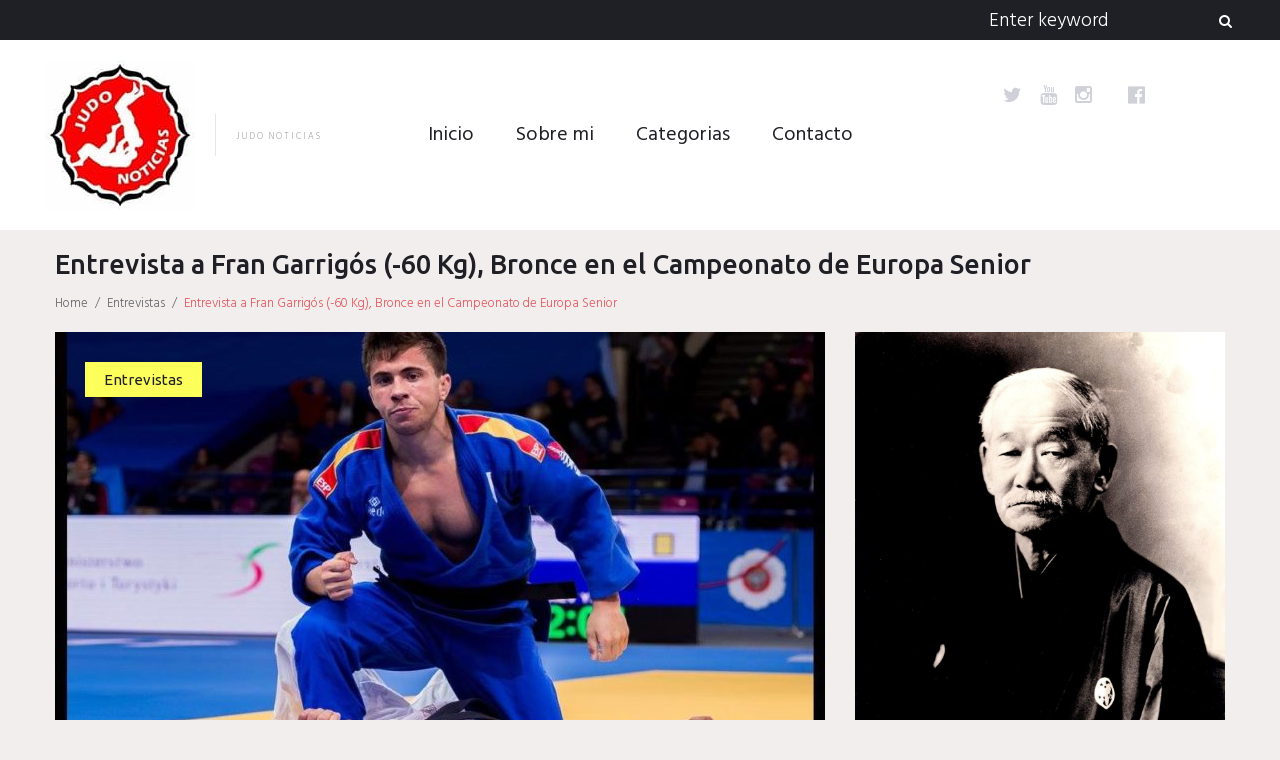

--- FILE ---
content_type: text/html; charset=UTF-8
request_url: https://www.judonoticias.com/entrevista-a-fran-garrigos-60-kg-bronce-en-el-campeonato-de-europa-senior/
body_size: 17403
content:
<!DOCTYPE html>
<html lang="es">
<head>


<!--Google Adsense-->
<script async src="//pagead2.googlesyndication.com/pagead/js/adsbygoogle.js"></script>
<script>
  (adsbygoogle = window.adsbygoogle || []).push({
    google_ad_client: "ca-pub-9433879371849964",
    enable_page_level_ads: true
  });
</script>

<!--FIN Google Adsense-->


<!-- Global site tag (gtag.js) - Google Analytics -->
<script async src="https://www.googletagmanager.com/gtag/js?id=UA-124239610-1"></script>
<script>
  window.dataLayer = window.dataLayer || [];
  function gtag(){dataLayer.push(arguments);}
  gtag('js', new Date());

  gtag('config', 'UA-124239610-1');
</script>
<!-- FIN Google Analytics -->



<link rel="profile" href="http://gmpg.org/xfn/11">
<link rel="pingback" href="https://www.judonoticias.com/xmlrpc.php">

<meta name="viewport" content="width=device-width, initial-scale=1" />
<title>Entrevista a Fran Garrigós (-60 Kg), Bronce en el Campeonato de Europa Senior &#8211; Judo Noticias</title>
<link rel='dns-prefetch' href='//fonts.googleapis.com' />
<link rel='dns-prefetch' href='//s.w.org' />
<link rel='dns-prefetch' href='//k4z6w9b5.stackpathcdn.com' />
<link rel='dns-prefetch' href='//cdn.shareaholic.net' />
<link rel='dns-prefetch' href='//www.shareaholic.net' />
<link rel='dns-prefetch' href='//analytics.shareaholic.com' />
<link rel='dns-prefetch' href='//recs.shareaholic.com' />
<link rel='dns-prefetch' href='//go.shareaholic.com' />
<link rel='dns-prefetch' href='//partner.shareaholic.com' />
<link rel="alternate" type="application/rss+xml" title="Judo Noticias &raquo; Feed" href="https://www.judonoticias.com/feed/" />
<link rel="alternate" type="application/rss+xml" title="Judo Noticias &raquo; Feed de los comentarios" href="https://www.judonoticias.com/comments/feed/" />
<link rel="alternate" type="application/rss+xml" title="Judo Noticias &raquo; Comentario Entrevista a Fran Garrigós (-60 Kg), Bronce en el Campeonato de Europa Senior del feed" href="https://www.judonoticias.com/entrevista-a-fran-garrigos-60-kg-bronce-en-el-campeonato-de-europa-senior/feed/" />
<!-- Powered by Shareaholic; Grow your Audience faster! - https://www.shareaholic.com -->
<link rel='preload' href='//cdn.shareaholic.net/assets/pub/shareaholic.js' as='script'/>
<script data-no-minify='1' data-cfasync='false'>
//<![CDATA[
_SHR_SETTINGS = {"endpoints":{"local_recs_url":"https:\/\/www.judonoticias.com\/wp-admin\/admin-ajax.php?action=shareaholic_permalink_related","ajax_url":"https:\/\/www.judonoticias.com\/wp-admin\/admin-ajax.php"},"site_id":"16535cce04499b7d5176e35ba892c6a1","url_components":{"year":"2017","monthnum":"04","day":"26","hour":"01","minute":"58","second":"18","post_id":"566","postname":"entrevista-a-fran-garrigos-60-kg-bronce-en-el-campeonato-de-europa-senior","category":"entrevistas"}};
//]]>
</script>
<script data-no-minify='1' data-cfasync='false' src='//cdn.shareaholic.net/assets/pub/shareaholic.js' data-shr-siteid='16535cce04499b7d5176e35ba892c6a1' async ></script>

<!-- Shareaholic Content Tags -->
<meta name='shareaholic:site_name' content='Judo Noticias' />
<meta name='shareaholic:language' content='es' />
<meta name='shareaholic:url' content='https://www.judonoticias.com/entrevista-a-fran-garrigos-60-kg-bronce-en-el-campeonato-de-europa-senior/' />
<meta name='shareaholic:keywords' content='tag:campeonato de europa senior, tag:fran garrigós, tag:judo club brunete, tag:quino, cat:entrevistas, type:post' />
<meta name='shareaholic:article_published_time' content='2017-04-26T01:58:18+02:00' />
<meta name='shareaholic:article_modified_time' content='2017-07-01T02:21:39+02:00' />
<meta name='shareaholic:shareable_page' content='true' />
<meta name='shareaholic:article_author_name' content='Ronaldo Veitía Quiñones' />
<meta name='shareaholic:site_id' content='16535cce04499b7d5176e35ba892c6a1' />
<meta name='shareaholic:wp_version' content='9.3.3' />
<meta name='shareaholic:image' content='https://www.judonoticias.com/wp-content/uploads/2017/07/fg.jpg' />
<!-- Shareaholic Content Tags End -->
		<script type="text/javascript">
			window._wpemojiSettings = {"baseUrl":"https:\/\/s.w.org\/images\/core\/emoji\/13.0.0\/72x72\/","ext":".png","svgUrl":"https:\/\/s.w.org\/images\/core\/emoji\/13.0.0\/svg\/","svgExt":".svg","source":{"concatemoji":"https:\/\/www.judonoticias.com\/wp-includes\/js\/wp-emoji-release.min.js?ver=5.5.17"}};
			!function(e,a,t){var n,r,o,i=a.createElement("canvas"),p=i.getContext&&i.getContext("2d");function s(e,t){var a=String.fromCharCode;p.clearRect(0,0,i.width,i.height),p.fillText(a.apply(this,e),0,0);e=i.toDataURL();return p.clearRect(0,0,i.width,i.height),p.fillText(a.apply(this,t),0,0),e===i.toDataURL()}function c(e){var t=a.createElement("script");t.src=e,t.defer=t.type="text/javascript",a.getElementsByTagName("head")[0].appendChild(t)}for(o=Array("flag","emoji"),t.supports={everything:!0,everythingExceptFlag:!0},r=0;r<o.length;r++)t.supports[o[r]]=function(e){if(!p||!p.fillText)return!1;switch(p.textBaseline="top",p.font="600 32px Arial",e){case"flag":return s([127987,65039,8205,9895,65039],[127987,65039,8203,9895,65039])?!1:!s([55356,56826,55356,56819],[55356,56826,8203,55356,56819])&&!s([55356,57332,56128,56423,56128,56418,56128,56421,56128,56430,56128,56423,56128,56447],[55356,57332,8203,56128,56423,8203,56128,56418,8203,56128,56421,8203,56128,56430,8203,56128,56423,8203,56128,56447]);case"emoji":return!s([55357,56424,8205,55356,57212],[55357,56424,8203,55356,57212])}return!1}(o[r]),t.supports.everything=t.supports.everything&&t.supports[o[r]],"flag"!==o[r]&&(t.supports.everythingExceptFlag=t.supports.everythingExceptFlag&&t.supports[o[r]]);t.supports.everythingExceptFlag=t.supports.everythingExceptFlag&&!t.supports.flag,t.DOMReady=!1,t.readyCallback=function(){t.DOMReady=!0},t.supports.everything||(n=function(){t.readyCallback()},a.addEventListener?(a.addEventListener("DOMContentLoaded",n,!1),e.addEventListener("load",n,!1)):(e.attachEvent("onload",n),a.attachEvent("onreadystatechange",function(){"complete"===a.readyState&&t.readyCallback()})),(n=t.source||{}).concatemoji?c(n.concatemoji):n.wpemoji&&n.twemoji&&(c(n.twemoji),c(n.wpemoji)))}(window,document,window._wpemojiSettings);
		</script>
		<style type="text/css">
img.wp-smiley,
img.emoji {
	display: inline !important;
	border: none !important;
	box-shadow: none !important;
	height: 1em !important;
	width: 1em !important;
	margin: 0 .07em !important;
	vertical-align: -0.1em !important;
	background: none !important;
	padding: 0 !important;
}
</style>
	<link rel='stylesheet' id='jquery-swiper-css'  href='https://www.judonoticias.com/wp-content/themes/triptastic/assets/css/swiper.min.css?ver=3.3.0' type='text/css' media='all' />
<link rel='stylesheet' id='jquery-slider-pro-css'  href='https://www.judonoticias.com/wp-content/themes/triptastic/assets/css/slider-pro.min.css?ver=1.2.4' type='text/css' media='all' />
<link rel='stylesheet' id='wp-block-library-css'  href='https://www.judonoticias.com/wp-includes/css/dist/block-library/style.min.css?ver=5.5.17' type='text/css' media='all' />
<link rel='stylesheet' id='contact-form-7-css'  href='https://www.judonoticias.com/wp-content/plugins/contact-form-7/includes/css/styles.css?ver=5.2.1' type='text/css' media='all' />
<link rel='stylesheet' id='font-awesome-css'  href='https://www.judonoticias.com/wp-content/themes/triptastic/assets/css/font-awesome.min.css?ver=4.5.0' type='text/css' media='all' />
<link rel='stylesheet' id='material-icons-css'  href='https://www.judonoticias.com/wp-content/themes/triptastic/assets/css/material-icons.min.css?ver=2.1.0' type='text/css' media='all' />
<link rel='stylesheet' id='magnific-popup-css'  href='https://www.judonoticias.com/wp-content/themes/triptastic/assets/css/magnific-popup.min.css?ver=1.0.1' type='text/css' media='all' />
<link rel='stylesheet' id='__triptastic-theme-style-css'  href='https://www.judonoticias.com/wp-content/themes/triptastic/style.css?ver=1.0.0' type='text/css' media='all' />
<link rel='stylesheet' id='cherry-google-fonts-css'  href='//fonts.googleapis.com/css?family=Hind%3A300%2Cnormal%7CUbuntu%3A500%2C400%2Cnormal%2Cbold&#038;subset=latin&#038;ver=5.5.17' type='text/css' media='all' />
<script type='text/javascript'>
/* <![CDATA[ */
window.CKEDITOR_BASEPATH = "https://www.judonoticias.com/wp-content/plugins/ckeditor-for-wordpress/ckeditor/";
var ckeditorSettings = { "textarea_id": "comment", "pluginPath": "https:\/\/www.judonoticias.com\/wp-content\/plugins\/ckeditor-for-wordpress\/", "autostart": true, "excerpt_state": false, "qtransEnabled": false, "outputFormat": { "indent": true, "breakBeforeOpen": true, "breakAfterOpen": true, "breakBeforeClose": true, "breakAfterClose": true }, "configuration": { "height": "160px", "skin": "moono", "scayt_autoStartup": false, "entities": true, "entities_greek": true, "entities_latin": true, "toolbar": "WordpressBasic", "templates_files": [ "https:\/\/www.judonoticias.com\/wp-content\/plugins\/ckeditor-for-wordpress\/ckeditor.templates.js" ], "stylesCombo_stylesSet": "wordpress:https:\/\/www.judonoticias.com\/wp-content\/plugins\/ckeditor-for-wordpress\/ckeditor.styles.js", "allowedContent": true, "customConfig": "https:\/\/www.judonoticias.com\/wp-content\/plugins\/ckeditor-for-wordpress\/ckeditor.config.js" }, "externalPlugins": [  ], "additionalButtons": [  ] }
/* ]]> */
</script><style type="text/css">
			#content table.cke_editor { margin:0; }
			#content table.cke_editor tr td { padding:0;border:0; }
		</style><script type='text/javascript' src='https://www.judonoticias.com/wp-includes/js/jquery/jquery.js?ver=1.12.4-wp' id='jquery-core-js'></script>
<script type='text/javascript' src='https://www.judonoticias.com/wp-content/plugins/ckeditor-for-wordpress/ckeditor/ckeditor.js?t=F7J8&#038;ver=4.5.3.3' id='ckeditor-js'></script>
<script type='text/javascript' src='https://www.judonoticias.com/wp-content/plugins/ckeditor-for-wordpress/includes/ckeditor.utils.js?t=F7J8&#038;ver=4.5.3.3' id='ckeditor.utils-js'></script>
<script type='text/javascript' src='https://www.judonoticias.com/wp-content/plugins/ckeditor-for-wordpress/includes/ckeditor.comment-reply.js?ver=20100901' id='comment-reply-js'></script>
<link rel="https://api.w.org/" href="https://www.judonoticias.com/wp-json/" /><link rel="alternate" type="application/json" href="https://www.judonoticias.com/wp-json/wp/v2/posts/566" /><link rel="EditURI" type="application/rsd+xml" title="RSD" href="https://www.judonoticias.com/xmlrpc.php?rsd" />
<link rel="wlwmanifest" type="application/wlwmanifest+xml" href="https://www.judonoticias.com/wp-includes/wlwmanifest.xml" /> 
<link rel='prev' title='Entrevista a Laura Martínez, Campeona Copa Europea Junior de Lignano' href='https://www.judonoticias.com/entrevista-a-laura-martinez-campeona-copa-europea-junior-de-lignano/' />
<link rel='next' title='Entrevista a Sergio Domenech' href='https://www.judonoticias.com/entrevista-a-sergio-domenech/' />
<meta name="generator" content="WordPress 5.5.17" />
<link rel="canonical" href="https://www.judonoticias.com/entrevista-a-fran-garrigos-60-kg-bronce-en-el-campeonato-de-europa-senior/" />
<link rel='shortlink' href='https://www.judonoticias.com/?p=566' />
<link rel="alternate" type="application/json+oembed" href="https://www.judonoticias.com/wp-json/oembed/1.0/embed?url=https%3A%2F%2Fwww.judonoticias.com%2Fentrevista-a-fran-garrigos-60-kg-bronce-en-el-campeonato-de-europa-senior%2F" />
<link rel="alternate" type="text/xml+oembed" href="https://www.judonoticias.com/wp-json/oembed/1.0/embed?url=https%3A%2F%2Fwww.judonoticias.com%2Fentrevista-a-fran-garrigos-60-kg-bronce-en-el-campeonato-de-europa-senior%2F&#038;format=xml" />
<style type="text/css">/* Typography */body {font-style: normal;font-weight: 300;font-size: 17px;line-height: 1.5;font-family: Hind, sans-serif;letter-spacing: 0px;text-align: left;color: #636368;}h1 {font-style: normal;font-weight: 500;font-size: 41px;line-height: 1.3;font-family: Ubuntu, sans-serif;letter-spacing: 0px;text-align: inherit;color: #1f1f26;}h2 {font-style: normal;font-weight: 500;font-size: 23px;line-height: 1.3;font-family: Ubuntu, sans-serif;letter-spacing: 0px;text-align: inherit;color: #1f1f26;}h3 {font-style: normal;font-weight: 500;font-size: 25px;line-height: 1.3;font-family: Ubuntu, sans-serif;letter-spacing: 0px;text-align: inherit;color: #1f1f26;}h4 {font-style: normal;font-weight: 500;font-size: 22px;line-height: 1.3;font-family: Ubuntu, sans-serif;letter-spacing: 0px;text-align: inherit;color: #1f1f26;}h5 {font-style: normal;font-weight: 500;font-size: 20px;line-height: 1.4;font-family: Ubuntu, sans-serif;letter-spacing: 0px;text-align: inherit;color: #1f1f26;}h6 {font-style: normal;font-weight: 500;font-size: 18px;line-height: 1.3;font-family: Ubuntu, sans-serif;letter-spacing: 0px;text-align: inherit;color: #1f1f26;}@media (min-width: 992px) {h1 { font-size: 65px; }h2 { font-size: 35px; }h3 { font-size: 32px; }h4 { font-size: 27px; }h5 { font-size: 22px; }h6 { font-size: 19px; }}.main-navigation ul.menu > li > a {font-style: normal;font-weight: normal;font-size: 20px;line-height: 1.2;font-family: Hind, sans-serif;letter-spacing: 0px;}.breadcrumbs__items {font-style: normal;font-weight: 300;font-size: 13px;line-height: 1.5;font-family: Hind, sans-serif;letter-spacing: 0px;text-align: ;}.breadcrumbs__items a {color: #636368;}.breadcrumbs__items a:hover, .breadcrumbs__item-target {color: #e6535a;}a { color: #e6535a; }a:hover { color: #f6a6a9; }mark, ins {color: #c2c2c7;background-color: #e6535a;}::-webkit-input-placeholder { color: #636368; }::-moz-placeholder{ color: #636368; }:-moz-placeholder{ color: #636368; }:-ms-input-placeholder{ color: #636368; }.site-logo {font-style: normal;font-weight: 400;font-size: 22px;font-family: Ubuntu, sans-serif;}.site-logo__link,.site-logo__link:hover,.site-logo__link:active,.site-logo__link:visited {color: #1f1f26;}.site-description {color: #a2a2a9;}/* Invert Color Scheme */.invert { color: #c2c2c7; }.invert h1 { color: #ffffff; }.invert h2 { color: #ffffff; }.invert h3 { color: #ffffff; }.invert h4 { color: #ffffff; }.invert h5 { color: #ffffff; }.invert h6 { color: #ffffff; }.invert a:hover { color: #e6535a; }/* Header */.header-container {background-color: #ffffff;background-image: url();background-repeat: repeat;background-position: center top;background-attachment: scroll;}.stuckMenu.isStuck {background-color: #ffffff;}.top-panel {background-color: #1f1f26;}.boxed-wrap {max-width: 1200px;margin: 0 auto;}/* Content */@media (min-width: 1200px) {.container {max-width: 1200px;}}/* regular color */.widget ul li:before, .widget ul li a {color: #636368;}.widget ul li a:hover {color: #f6a6a9;}/* invert color */.invert .widget ul li, .invert .widget ul li a {color: #ffffff;}.invert .widget ul li a:hover {color: #e6535a;}.invert .widget select{color: #ffffff;}/*--------------------------------------------------------------# Widget calendar--------------------------------------------------------------*/.widget_calendar .calendar_wrap caption{color: #ffffff;background: #e6535a;}.widget_calendar .calendar_wrap thead {color: #ffffff;background: #484861;}.widget_calendar .calendar_wrap tbody tr td a:hover {color: #ffffff;}.widget_calendar .calendar_wrap tbody tr td a::before{background-color: #e6535a;}/*--------------------------------------------------------------# Widget Tag Cloud--------------------------------------------------------------*/.widget_tag_cloud .tagcloud a {font-family: Ubuntu, sans-serif;font-weight: normal;color: #1f1f26;background: #fdff5b;}.widget_tag_cloud .tagcloud a:hover{color: #ffffff;background: #e6535a;}/*--------------------------------------------------------------# Widget Recent Posts--------------------------------------------------------------*/.widget_recent_entries ul li a, .widget_recent_comments ul li>a{font-style: normal;font-weight: 500;font-size: 19px;line-height: 1.3;font-family: Ubuntu, sans-serif;letter-spacing: 0px;color: #1f1f26;}@media (max-width: 543px) {.widget_recent_entries ul li a, .widget_recent_comments ul li>a {font-size: 17px;}}.widget_recent_entries ul li a:hover, .widget_recent_comments ul li>a:hover{color: #e6535a;}.widget_recent_entries ul li .post-date{color: rgba(99,99,104,0.65);}.invert .widget_recent_comments .recentcomments {color: #818186;}/*--------------------------------------------------------------# Widget Recent Posts--------------------------------------------------------------*/.widget_categories {background: #484861;}.widget_categories .widget-title {color: #ffffff;}.widget_categories ul li, .widget_categories ul li:before, .widget_categories ul li a {color: #ffffff;}.widget_categories ul li a:hover {color: #fdff5b;}.widget_categories ul li {border-color: rgba(255,255,255,0.1);}.full-width-header-area .widget_categories ul li:after,.before-content-area .widget_categories ul li:after,.before-loop-area .widget_categories ul li:after,.after-loop-area .widget_categories ul li:after,.after-content-area .widget_categories ul li:after,.after-content-full-width-area .widget_categories ul li:after {background: rgba(255,255,255,0.1);}.full-width-header-area .widget_categories ul li,.before-content-area .widget_categories ul li,.before-loop-area .widget_categories ul li,.after-loop-area .widget_categories ul li,.after-content-area .widget_categories ul li,.after-content-full-width-area .widget_categories ul li {border-right: 1px solid rgba(255,255,255,0.1);}.invert .widget_recent_comments ul li::before, .invert .widget_recent_entries ul li::before {background: rgba(255,255,255,0.1);}.invert .widget_recent_entries ul li .post-date{color: #818186;}.invert .widget_archive ul li, .invert .widget_categories ul li {border-bottom: 1px solid rgba(255,255,255,0.1);}.widget-taxonomy-tiles__content::before {background: #e6535a;background: linear-gradient(to bottom, rgba(230,83,90,0), #e6535a );}.widget-taxonomy-tiles__content {color: #ffffff;}.widget-taxonomy-tiles__content .post-count {font-family: Ubuntu, sans-serif;font-weight: normal;}.swiper-wrapper .post .entry-content h6 a:hover {color: #e6535a;}.swiper-pagination .swiper-pagination-bullet{background-color: #ffffff;}.swiper-pagination .swiper-pagination-bullet:before {background: #e6535a;}.swiper-button-next, .swiper-button-prev,.swiper-button-next.swiper-button-disabled:hover, .swiper-button-prev.swiper-button-disabled:hover {color: #1f1f26;background: rgba(255,255,255,0.6);}.swiper-button-next:hover, .swiper-button-prev:hover{color: #ffffff;background: #e6535a;}.swiper-slide .post-thumbnail__link:before {background: #1f1f26;}.swiper-slide .post-thumbnail__link:after {color: #fdff5b;}.invert .swiper-wrapper .post .entry-content {color: #636368;}.invert .swiper-wrapper .post .entry-content h6 {color: #1f1f26;}.__triptastic-smartslider .sp-title {font-family: Ubuntu, sans-serif;font-weight: bold;color: #ffffff;}.__triptastic-smartslider .sp-content {font-family: Ubuntu, sans-serif;font-weight: 500;color: #ffffff;}.__triptastic-smartslider .sp-arrows .sp-arrow{color: #1f1f26;background: rgba(255,255,255,0.6);}.__triptastic-smartslider .sp-arrows .sp-arrow:hover{color: #ffffff;background: #e6535a;}.__triptastic-smartslider .sp-buttons .sp-button {background: rgba(255,255,255,0.2);}.__triptastic-smartslider .sp-buttons .sp-button:before {background: #ffffff;}@media (max-width: 991px) {.__triptastic-smartslider .sp-buttons .sp-button {background-color: #ffffff;}.__triptastic-smartslider .sp-buttons .sp-button:before {background: #e6535a;}}.__triptastic-smartslider .__triptastic-smartslider__instance .sp-thumbnail-container:before {border-color: #ffffff;}@media (max-width: 991px) {.__triptastic-smartslider .__triptastic-smartslider__instance .sp-thumbnail-container:before {border-color: #e6535a;}}.instagram__cover:before {color: #ffffff;background: #e6535a;}.widget_fbw_id .loader {border-top: 1.1em solid rgba(230,83,90,0.2);border-right: 1.1em solid rgba(230,83,90,0.2);border-bottom: 1.1em solid rgba(230,83,90,0.2);border-left: 1.1em solid #e6535a;}.sidebar-primary .widget-subscribe, .sidebar-secondary .widget-subscribe { background: #fdff5b; }.sidebar-primary .subscribe-block__submit.btn, .sidebar-secondary .subscribe-block__submit.btn {color: #ffffff;background: #1f1f26;}.subscribe-block__submit.btn {color: #ffffff;background: #e6535a;}.subscribe-block__submit.btn:hover {color: #ffffff;background: #1f1f26;}.follow-block .social-list__items .menu-item a { color:#1f1f26; }.follow-block + .subscribe-block:before { background:rgba(31,31,38,0.2); }.subscribe-block__input { color: #636368; }.footer-area .follow-block .social-list__items .menu-item a { color: #ffffff; }.footer-area .follow-block .social-list__items .menu-item a:hover { color: #e6535a; }.footer-area .follow-block + .subscribe-block:before { background:rgba(255,255,255,0.1); }.footer-area .subscribe-block__submit.btn {color: #ffffff;background: #e6535a;}.footer-area .subscribe-block__submit.btn:hover {color: #1f1f26;background: #fdff5b;}.widget-banner { background:#1f1f26; }.widget-banner .widget-title, .widget-banner__messages { color: #ffffff; }.widget-quote {background: #e6535a; }.widget-quote .widget-title { color: #ffffff; }.widget-quote blockquote { color: #ffffff; }.widget-quote blockquote cite {font-family: Ubuntu, sans-serif;font-weight: normal;color: rgba(255,255,255,0.5);}.widget-custom-postson h1 a:hover,.widget-custom-postson h2 a:hover,.widget-custom-postson h3 a:hover,.widget-custom-postson h4 a:hover,.widget-custom-postson h5 a:hover,.widget-custom-postson h6 a:hover {color: #e6535a;}.widget-custom-postson .post-meta a, .widget-custom-postson .post-meta a:before {color: rgba(99,99,104,0.65);}.widget-custom-postson .post-meta a:hover {color: #f6a6a9;}.footer-area .widget-custom-postson .post-inner:before {background: rgba(255,255,255,0.1);}.footer-area .widget-custom-postson .post-meta a, .footer-area .widget-custom-postson .post-meta a:before {color: #818186;}.footer-area .widget-custom-postson .post-meta a:hover {color: #ffffff;}.top-panel__message {color: #818186;}.top-panel__menu-list li a,.top-panel__menu-list li a:active,.top-panel__menu-list li a:visited {color: #ffffff;}.top-panel__menu-list li.current-menu-item a,.top-panel__menu-list li.current_page_item a,.top-panel__menu-list li a:hover {color: #fdff5b;}.top-panel__menu-list li:before {color: #818186;}.top-panel .search-form .search-form__submit {color: #ffffff;background: none;}.top-panel .search-form .search-form__submit:hover {color: #fdff5b;background: none;}.top-panel .search-form .search-form__field {color: #ffffff;}.top-panel .search-form:hover .search-form__field,.top-panel .search-form .search-form__field:hover,.top-panel .search-form .search-form__field:focus {color: #636368;}.top-panel .search-form .search-form__field::-webkit-input-placeholder { color: #ffffff; }.top-panel .search-form .search-form__field::-moz-placeholder{ color: #ffffff; }.top-panel .search-form .search-form__field:-moz-placeholder{ color: #ffffff; }.top-panel .search-form .search-form__field:-ms-input-placeholder{ color: #ffffff; }.search-form .search-form__field {color: #636368;font-family: Hind, sans-serif;}.search-form .search-form__field::-webkit-input-placeholder { color: #636368; }.search-form .search-form__field::-moz-placeholder { color: #636368; }.search-form .search-form__field:-moz-placeholder { color: #636368; }.search-form .search-form__field:-ms-input-placeholder { color: #636368; }.search-form .btn {color: #ffffff;background: #e6535a;}.search-form .btn:hover {color: #1f1f26;background: #fdff5b;}.social-list a,.social-list a:hover,.social-list a:active,.social-list a:visited,.share-btns__link,.share-btns__link:hover,.share-btns__link:active,.share-btns__link:visited {color: #d0d0d9;}.social-list a:hover::before,.share-btns__link:hover {color: #e6535a;}.social-list.social-list--footer a { color: #818186; }.social-list.social-list--footer a:hover { color: #e6535a; }@media (max-width: 600px) {.social-list.social-list--header a {color: #1f1f26;}.social-list.social-list--header a:hover {color: #e6535a;}}.main-navigation ul.menu > li > a,.main-navigation ul.menu > li > a:visited,.main-navigation ul.menu > li > a:active {color: #1f1f26;}.menu-item_description {color: #636368;}.main-navigation ul.menu > li > a:before {background: repeating-linear-gradient( to right, #e6535a, #e6535a 9px, #fff 1px, #fff 10px );}.main-navigation ul.menu > li:hover > a,.main-navigation ul.menu > li.menu-hover > a,.main-navigation ul.menu > li.current_page_item > a,.main-navigation ul.menu > li.current-menu-item > a,.main-navigation ul.menu > li.current_page_ancestor > a:hover {color: #e6535a;}.main-navigation ul ul a {color: #636368;background: #ffffff;}.main-navigation ul.sub-menu > li > a:hover,.main-navigation ul.sub-menu > li.menu-hover > a,.main-navigation ul.sub-menu > li.current_page_item > a,.main-navigation ul.sub-menu > li.current-menu-item > a,.main-navigation ul.sub-menu > li.current_page_ancestor > a:hover {color: #e6535a;background: rgb(248,248,248);}.main-navigation ul ul.sub-menu li.menu-item-has-children:after,.main-navigation .menu-item-has-children .sub-menu-toggle {color: #e6535a;}.menu-toggle {color: #1f1f26;}@media (max-width: 600px) {.main-navigation ul.sub-menu > li > a {background: rgb(248,248,248);}}.footer-menu__items .menu-item {font-family: Ubuntu, sans-serif;font-weight: normal;}.footer-menu__items .menu-item a {color: #ffffff;}.footer-menu__items .menu-item.current_page_item a,.footer-menu__items .menu-item a:hover {color: #e6535a;}.site-footer {background-color: #1f1f26;}.site-footer .footer-copyright {color: #818186;}.site-footer .footer-copyright a {color: #818186;}.site-footer .footer-copyright a:hover {color: #ffffff;}.site-footer a:hover, .site-footer a:focus,.site-footer a:active {}.footer-menu__items li.current-menu-item a,.footer-menu__items li.current_page_item a {color: #e6535a;}.btn,.invert .btn,.comment-form .submit,.wpcf7-submit,.post-password-form label + input {font-family: Ubuntu, sans-serif;font-weight: normal;color: #1f1f26;background: #fdff5b;}.btn:hover,.invert .btn:hover,.comment-form .submit:hover,.wpcf7-submit:hover,.post-password-form label + input:hover {color: #ffffff;background: #e6535a;}@media (max-width: 767px) {.posts-list__item .entry-footer .btn:hover {color: #e6535a;}}.link:before, .widget_calendar #prev a:before, .widget_calendar #next a:before {background: repeating-linear-gradient( to right, #e6535a, #e6535a 9px, #fff 1px, #fff 10px );}.invert .link:before, .invert .widget_calendar #prev a:before, .invert .widget_calendar #next a:before {background: repeating-linear-gradient( to right, #e6535a, #e6535a 9px, #1f1f26 1px, #1f1f26 10px );}blockquote {font-style: normal;font-weight: 500;font-family: Ubuntu, sans-serif;color: #e6535a;}blockquote cite {font-style: normal;font-weight: 500;font-size: 19px;line-height: 1.3;font-family: Ubuntu, sans-serif;letter-spacing: 0px;color: rgba(72,72,97,0.7);}.posts-list--grid-2-cols .post-format-quote,.posts-list--grid-3-cols .post-format-quote,.posts-list--masonry-2-cols .post-format-quote,.posts-list--masonry-3-cols .post-format-quote {font-style: normal;font-weight: 500;font-size: 22px;line-height: 1.4;font-family: Ubuntu, sans-serif;letter-spacing: 0px;}ul li:before, ol li:before {color: #e6535a;}code {font-style: normal;font-weight: 300;font-size: 17px;line-height: 1.5;color: #ffffff;background: #e6535a;}.entry-title a:hover {color: #e6535a;}.entry-meta__inner {color: #ffffff;background: #e6535a;}.entry-meta__inner a {color: #ffffff;}.entry-meta__inner a:hover {color: #1f1f26;}.post__cats a {font-family: Ubuntu, sans-serif;font-weight: normal;}.post__cats a,.sticky__label {font-family: Ubuntu, sans-serif;font-weight: normal;color: #1f1f26;background: #fdff5b;}.post__cats a:hover{color: #ffffff;background: #e6535a;}.invert .post__cats a:hover{color: #e6535a;background: #1f1f26;}.post .material-icons{color: rgba(230,83,90,0.3);}.sticky__label .material-icons {color: #1f1f26;}.post-featured-content.format-quote.invert {background-color: #1f1f26;}.post__tags {color: #e6535a;}.post-author__content {color: #ffffff;background-color: #e6535a;}.post-author__title a:hover {color:#1f1f26;}.post-format-link {color: #e6535a;background: rgba(255,255,255,0.8);}.post-format-link:hover {color: #1f1f26;}.post_format-post-format-link.no-thumb .post-thumbnail {background: #1f1f26;}.post-format-quote {color: #ffffff;}.post-format-quote cite {color: rgb(146,146,153);}.comment-date a {color: #636368;}.comment-date a:hover {color: #f6a6a9;}.post-format-quote:before,#cancel-comment-reply-link {color: #e6535a;}#cancel-comment-reply-link:hover {color: #f6a6a9;}.comment-reply-link {color: rgba(72,72,97,0.35);}.pagination .page-numbers {color: #636368;background: #ffffff;}.pagination a.page-numbers:hover,.pagination span.page-numbers.current {color: #ffffff;background: #484861;}.pagination .page-numbers.next,.pagination .page-numbers.prev {color: #1f1f26;}.pagination .page-numbers.next:hover,.pagination .page-numbers.prev:hover {color: #ffffff;background: #e6535a;}.nav-previous a, .nav-next a {font-family: Ubuntu, sans-serif;font-weight: normal;color:#1f1f26;background: #fdff5b;}.nav-previous a:hover, .nav-next a:hover {color:#ffffff;background: #e6535a;}.page-preloader-cover .loader {border-top-color: rgba(31,31,38,0.9);border-right-color: rgba(31,31,38,0.9);border-bottom-color: rgba(31,31,38,0.9);border-left-color: #e6535a;}#toTop {color: #ffffff;background: #e6535a;}#toTop:hover {color: #1f1f26;background: #fdff5b;}.post-gallery__slide .post-gallery__caption {color: #ffffff;background: rgba(31,31,38,0.8);}</style>		<style type="text/css" id="wp-custom-css">
			/*
Puedes añadir tu propio CSS aquí.

Haz clic en el icono de ayuda de arriba para averiguar más.
*/

@media (min-width: 1281px){
.__triptastic-smartslider__instance h2.sp-title {
    font-size: 65px !important;
}
}		</style>
		</head>

<body class="post-template-default single single-post postid-566 single-format-standard layout-fullwidth blog-default position-one-right-sidebar sidebar-1-3">
<div class="page-preloader-cover">
			<div class="loader">Loading...</div>
		</div><div id="page" class="site">
	<a class="skip-link screen-reader-text" href="#content">Skip to content</a>
	<header id="masthead" class="site-header minimal" role="banner">
		
<div class="top-panel">
	<div class="top-panel__wrap"><div class="top-panel__search"><form role="search" method="get" class="search-form" action="https://www.judonoticias.com/">
	<label>
		<span class="screen-reader-text">Search for:</span>
		<input type="search" class="search-form__field"
			placeholder="Enter keyword"
			value="" name="s"
			title="Search for:" />
	</label>
	<button type="submit" class="search-form__submit btn"><i class="fa fa-search"></i><span>Search</span></button>
</form></div></div>
</div><!-- .top-panel -->		<div class="header-container">
			<div class="header-container_wrap">
				
<div class="container-fluid">
	<div class="row">
		<div class="site-branding">
			<div class="site-logo"><a class="site-logo__link" href="https://www.judonoticias.com/" rel="home"><img src="https://www.judonoticias.com/wp-content/uploads/2018/03/logo.jpg" alt="Judo Noticias" class="site-link__img" srcset="https://www.judonoticias.com/wp-content/uploads/2018/03/logo.jpg 2x" width="150" height="150"></a></div>			<div class="site-description-sepline"></div><div class="site-description">Judo Noticias</div>		</div>
			<nav id="site-navigation" class="main-navigation" role="navigation">
		<button class="menu-toggle" aria-controls="main-menu" aria-expanded="false"><i class="material-icons">menu</i></button>
		<ul id="main-menu" class="menu"><li id="menu-item-62" class="menu-item menu-item-type-custom menu-item-object-custom menu-item-home menu-item-62"><a href="http://www.judonoticias.com">Inicio</a></li>
<li id="menu-item-245" class="menu-item menu-item-type-post_type menu-item-object-page menu-item-245"><a href="https://www.judonoticias.com/about/">Sobre mi</a></li>
<li id="menu-item-370" class="menu-item menu-item-type-custom menu-item-object-custom menu-item-has-children menu-item-370"><a href="#">Categorias</a>
<ul class="sub-menu">
	<li id="menu-item-372" class="menu-item menu-item-type-taxonomy menu-item-object-category menu-item-372"><a href="https://www.judonoticias.com/category/noticias/">Noticias</a></li>
	<li id="menu-item-371" class="menu-item menu-item-type-taxonomy menu-item-object-category current-post-ancestor current-menu-parent current-post-parent menu-item-371"><a href="https://www.judonoticias.com/category/entrevistas/">Entrevistas</a></li>
	<li id="menu-item-1295" class="menu-item menu-item-type-taxonomy menu-item-object-category menu-item-1295"><a href="https://www.judonoticias.com/category/sabias-que/">¿Sabías que&#8230;?</a></li>
	<li id="menu-item-1861" class="menu-item menu-item-type-taxonomy menu-item-object-category menu-item-1861"><a href="https://www.judonoticias.com/category/judo-tecnica-y-tactica/">Judo&#8230;técnica y táctica</a></li>
	<li id="menu-item-1263" class="menu-item menu-item-type-taxonomy menu-item-object-category menu-item-1263"><a href="https://www.judonoticias.com/category/reflexiones/">Reflexiones</a></li>
	<li id="menu-item-4805" class="menu-item menu-item-type-taxonomy menu-item-object-category menu-item-4805"><a href="https://www.judonoticias.com/category/bolsa-de-empleo/">Bolsa de empleo</a></li>
	<li id="menu-item-4806" class="menu-item menu-item-type-taxonomy menu-item-object-category menu-item-4806"><a href="https://www.judonoticias.com/category/enciclopedia-del-judo/">Enciclopedia del judo</a></li>
	<li id="menu-item-4803" class="menu-item menu-item-type-taxonomy menu-item-object-category menu-item-4803"><a href="https://www.judonoticias.com/category/videos/">Videos</a></li>
	<li id="menu-item-5146" class="menu-item menu-item-type-taxonomy menu-item-object-category menu-item-5146"><a href="https://www.judonoticias.com/category/estrellas-del-judo/">Estrellas del Judo</a></li>
	<li id="menu-item-4810" class="menu-item menu-item-type-taxonomy menu-item-object-category menu-item-4810"><a href="https://www.judonoticias.com/category/judo-cubano/">Judo cubano</a></li>
	<li id="menu-item-4811" class="menu-item menu-item-type-taxonomy menu-item-object-category menu-item-4811"><a href="https://www.judonoticias.com/category/judo-internacional/">Judo internacional</a></li>
	<li id="menu-item-4802" class="menu-item menu-item-type-taxonomy menu-item-object-category menu-item-4802"><a href="https://www.judonoticias.com/category/recomendaciones/">Recomendaciones</a></li>
</ul>
</li>
<li id="menu-item-292" class="menu-item menu-item-type-post_type menu-item-object-page menu-item-292"><a href="https://www.judonoticias.com/contacts/">Contacto</a></li>
</ul>	</nav><!-- #site-navigation -->
			<div class="social-list social-list--header social-list--icon"><ul id="social-list-1" class="social-list__items inline-list"><li id="menu-item-4520" class="menu-item menu-item-type-taxonomy menu-item-object-category menu-item-4520"><a href="https://www.judonoticias.com/category/bolsa-de-empleo/"><span class="screen-reader-text">Bolsa de empleo</span></a></li>
<li id="menu-item-4522" class="menu-item menu-item-type-taxonomy menu-item-object-category menu-item-4522"><a href="https://www.judonoticias.com/category/enciclopedia-del-judo/"><span class="screen-reader-text">Enciclopedia del judo</span></a></li>
<li id="menu-item-76" class="menu-item menu-item-type-custom menu-item-object-custom menu-item-76"><a href="https://twitter.com/judonoticias?lang=es"><span class="screen-reader-text">Twitter</span></a></li>
<li id="menu-item-3798" class="menu-item menu-item-type-custom menu-item-object-custom menu-item-3798"><a href="https://www.youtube.com/channel/UCMLX0OSI4dIGcywPfkoDB6Q?view_as=subscriber"><span class="screen-reader-text">YouTube</span></a></li>
<li id="menu-item-80" class="menu-item menu-item-type-custom menu-item-object-custom menu-item-80"><a href="https://www.instagram.com/judonoticias"><span class="screen-reader-text">Instagram</span></a></li>
<li id="menu-item-4523" class="menu-item menu-item-type-taxonomy menu-item-object-category current-post-ancestor current-menu-parent current-post-parent menu-item-4523"><a href="https://www.judonoticias.com/category/entrevistas/"><span class="screen-reader-text">Entrevistas</span></a></li>
<li id="menu-item-77" class="menu-item menu-item-type-custom menu-item-object-custom menu-item-77"><a href="https://www.facebook.com/JudoNoticias/?ref=bookmarks"><span class="screen-reader-text">Facebook</span></a></li>
<li id="menu-item-4525" class="menu-item menu-item-type-taxonomy menu-item-object-category menu-item-4525"><a href="https://www.judonoticias.com/category/judo-cubano/"><span class="screen-reader-text">Judo cubano</span></a></li>
<li id="menu-item-4526" class="menu-item menu-item-type-taxonomy menu-item-object-category menu-item-4526"><a href="https://www.judonoticias.com/category/judo-internacional/"><span class="screen-reader-text">Judo internacional</span></a></li>
<li id="menu-item-4527" class="menu-item menu-item-type-taxonomy menu-item-object-category menu-item-4527"><a href="https://www.judonoticias.com/category/judo-tecnica-y-tactica/"><span class="screen-reader-text">Judo&#8230;técnica y táctica</span></a></li>
<li id="menu-item-4528" class="menu-item menu-item-type-taxonomy menu-item-object-category menu-item-4528"><a href="https://www.judonoticias.com/category/noticias/"><span class="screen-reader-text">Noticias</span></a></li>
<li id="menu-item-4529" class="menu-item menu-item-type-taxonomy menu-item-object-category menu-item-4529"><a href="https://www.judonoticias.com/category/recomendaciones/"><span class="screen-reader-text">Recomendaciones</span></a></li>
<li id="menu-item-4530" class="menu-item menu-item-type-taxonomy menu-item-object-category menu-item-4530"><a href="https://www.judonoticias.com/category/reflexiones/"><span class="screen-reader-text">Reflexiones</span></a></li>
<li id="menu-item-4532" class="menu-item menu-item-type-taxonomy menu-item-object-category menu-item-4532"><a href="https://www.judonoticias.com/category/uncategorized/"><span class="screen-reader-text">Uncategorized</span></a></li>
<li id="menu-item-4533" class="menu-item menu-item-type-taxonomy menu-item-object-category menu-item-4533"><a href="https://www.judonoticias.com/category/videos/"><span class="screen-reader-text">Videos</span></a></li>
<li id="menu-item-4534" class="menu-item menu-item-type-taxonomy menu-item-object-category menu-item-4534"><a href="https://www.judonoticias.com/category/sabias-que/"><span class="screen-reader-text">¿Sabías que&#8230;?</span></a></li>
<li id="menu-item-4536" class="menu-item menu-item-type-taxonomy menu-item-object-category menu-item-4536"><a href="https://www.judonoticias.com/category/bolsa-de-empleo/"><span class="screen-reader-text">Bolsa de empleo</span></a></li>
<li id="menu-item-4538" class="menu-item menu-item-type-taxonomy menu-item-object-category menu-item-4538"><a href="https://www.judonoticias.com/category/enciclopedia-del-judo/"><span class="screen-reader-text">Enciclopedia del judo</span></a></li>
<li id="menu-item-4539" class="menu-item menu-item-type-taxonomy menu-item-object-category current-post-ancestor current-menu-parent current-post-parent menu-item-4539"><a href="https://www.judonoticias.com/category/entrevistas/"><span class="screen-reader-text">Entrevistas</span></a></li>
<li id="menu-item-4541" class="menu-item menu-item-type-taxonomy menu-item-object-category menu-item-4541"><a href="https://www.judonoticias.com/category/judo-cubano/"><span class="screen-reader-text">Judo cubano</span></a></li>
<li id="menu-item-4542" class="menu-item menu-item-type-taxonomy menu-item-object-category menu-item-4542"><a href="https://www.judonoticias.com/category/judo-internacional/"><span class="screen-reader-text">Judo internacional</span></a></li>
<li id="menu-item-4543" class="menu-item menu-item-type-taxonomy menu-item-object-category menu-item-4543"><a href="https://www.judonoticias.com/category/judo-tecnica-y-tactica/"><span class="screen-reader-text">Judo&#8230;técnica y táctica</span></a></li>
<li id="menu-item-4544" class="menu-item menu-item-type-taxonomy menu-item-object-category menu-item-4544"><a href="https://www.judonoticias.com/category/noticias/"><span class="screen-reader-text">Noticias</span></a></li>
<li id="menu-item-4545" class="menu-item menu-item-type-taxonomy menu-item-object-category menu-item-4545"><a href="https://www.judonoticias.com/category/recomendaciones/"><span class="screen-reader-text">Recomendaciones</span></a></li>
<li id="menu-item-4546" class="menu-item menu-item-type-taxonomy menu-item-object-category menu-item-4546"><a href="https://www.judonoticias.com/category/reflexiones/"><span class="screen-reader-text">Reflexiones</span></a></li>
<li id="menu-item-4548" class="menu-item menu-item-type-taxonomy menu-item-object-category menu-item-4548"><a href="https://www.judonoticias.com/category/uncategorized/"><span class="screen-reader-text">Uncategorized</span></a></li>
<li id="menu-item-4549" class="menu-item menu-item-type-taxonomy menu-item-object-category menu-item-4549"><a href="https://www.judonoticias.com/category/videos/"><span class="screen-reader-text">Videos</span></a></li>
<li id="menu-item-4550" class="menu-item menu-item-type-taxonomy menu-item-object-category menu-item-4550"><a href="https://www.judonoticias.com/category/sabias-que/"><span class="screen-reader-text">¿Sabías que&#8230;?</span></a></li>
<li id="menu-item-4551" class="menu-item menu-item-type-taxonomy menu-item-object-category current-post-ancestor current-menu-parent current-post-parent menu-item-4551"><a href="https://www.judonoticias.com/category/entrevistas/"><span class="screen-reader-text">Entrevistas</span></a></li>
<li id="menu-item-4553" class="menu-item menu-item-type-taxonomy menu-item-object-category menu-item-4553"><a href="https://www.judonoticias.com/category/judo-cubano/"><span class="screen-reader-text">Judo cubano</span></a></li>
<li id="menu-item-4554" class="menu-item menu-item-type-taxonomy menu-item-object-category menu-item-4554"><a href="https://www.judonoticias.com/category/judo-internacional/"><span class="screen-reader-text">Judo internacional</span></a></li>
<li id="menu-item-4555" class="menu-item menu-item-type-taxonomy menu-item-object-category menu-item-4555"><a href="https://www.judonoticias.com/category/noticias/"><span class="screen-reader-text">Noticias</span></a></li>
<li id="menu-item-4556" class="menu-item menu-item-type-taxonomy menu-item-object-category menu-item-4556"><a href="https://www.judonoticias.com/category/recomendaciones/"><span class="screen-reader-text">Recomendaciones</span></a></li>
<li id="menu-item-4557" class="menu-item menu-item-type-taxonomy menu-item-object-category menu-item-4557"><a href="https://www.judonoticias.com/category/reflexiones/"><span class="screen-reader-text">Reflexiones</span></a></li>
<li id="menu-item-4559" class="menu-item menu-item-type-taxonomy menu-item-object-category menu-item-4559"><a href="https://www.judonoticias.com/category/videos/"><span class="screen-reader-text">Videos</span></a></li>
<li id="menu-item-4723" class="menu-item menu-item-type-post_type menu-item-object-page menu-item-4723"><a href="https://www.judonoticias.com/actividad/"><span class="screen-reader-text">Actividad</span></a></li>
<li id="menu-item-4725" class="menu-item menu-item-type-post_type menu-item-object-page menu-item-4725"><a href="https://www.judonoticias.com/miembros/"><span class="screen-reader-text">Miembros</span></a></li>
<li id="menu-item-4727" class="menu-item menu-item-type-post_type menu-item-object-page menu-item-4727"><a href="https://www.judonoticias.com/registro/"><span class="screen-reader-text">Registro</span></a></li>
<li id="menu-item-4729" class="menu-item menu-item-type-post_type menu-item-object-page menu-item-4729"><a href="https://www.judonoticias.com/activar/"><span class="screen-reader-text">Activar</span></a></li>
<li id="menu-item-5047" class="menu-item menu-item-type-post_type menu-item-object-page menu-item-5047"><a href="https://www.judonoticias.com/grupos/"><span class="screen-reader-text">Grupos</span></a></li>
<li id="menu-item-5311" class="menu-item menu-item-type-post_type menu-item-object-page menu-item-5311"><a href="https://www.judonoticias.com/newsletter/"><span class="screen-reader-text">Newsletter</span></a></li>
<li id="menu-item-7414" class="menu-item menu-item-type-post_type menu-item-object-page menu-item-7414"><a href="https://www.judonoticias.com/aviso-legal/"><span class="screen-reader-text">Aviso legal</span></a></li>
<li id="menu-item-7416" class="menu-item menu-item-type-post_type menu-item-object-page menu-item-7416"><a href="https://www.judonoticias.com/privacidad/"><span class="screen-reader-text">Política de privacidad</span></a></li>
<li id="menu-item-7951" class="menu-item menu-item-type-post_type menu-item-object-page menu-item-7951"><a href="https://www.judonoticias.com/confirmacion-de-donacion/"><span class="screen-reader-text">Confirmación de donación</span></a></li>
<li id="menu-item-7418" class="menu-item menu-item-type-post_type menu-item-object-page menu-item-7418"><a href="https://www.judonoticias.com/cookies/"><span class="screen-reader-text">Política de cookies</span></a></li>
<li id="menu-item-7953" class="menu-item menu-item-type-post_type menu-item-object-page menu-item-7953"><a href="https://www.judonoticias.com/la-donacion-fallo/"><span class="screen-reader-text">La donación falló</span></a></li>
<li id="menu-item-7955" class="menu-item menu-item-type-post_type menu-item-object-page menu-item-7955"><a href="https://www.judonoticias.com/historial-de-donaciones/"><span class="screen-reader-text">Historial de donaciones</span></a></li>
</ul></div>	</div>
</div>			</div>
		</div><!-- .header-container -->
	</header><!-- #masthead -->

	<div id="content" class="site-content">

	
	
		<div class="breadcrumbs"><div class="container"><div class="breadcrumbs__title"><h4 class="page-title">Entrevista a Fran Garrigós (-60 Kg), Bronce en el Campeonato de Europa Senior</h4></div><div class="breadcrumbs__items">
		<div class="breadcrumbs__content">
		<div class="breadcrumbs__wrap"><div class="breadcrumbs__item"><a href="https://www.judonoticias.com/" class="breadcrumbs__item-link is-home" rel="home" title="Home">Home</a></div>
			 <div class="breadcrumbs__item"><div class="breadcrumbs__item-sep">&#47;</div></div> <div class="breadcrumbs__item"><a href="https://www.judonoticias.com/category/entrevistas/" class="breadcrumbs__item-link" rel="tag" title="Entrevistas">Entrevistas</a></div>
			 <div class="breadcrumbs__item"><div class="breadcrumbs__item-sep">&#47;</div></div> <div class="breadcrumbs__item"><span class="breadcrumbs__item-target">Entrevista a Fran Garrigós (-60 Kg), Bronce en el Campeonato de Europa Senior</span></div>
		</div>
		</div></div><div class="clear"></div></div>
		</div>
	<div class="container">

		
		<div class="row">

			<div id="primary" class="col-xs-12 col-md-8">

				
				<main id="main" class="site-main" role="main">

					
<article id="post-566" class="post-566 post type-post status-publish format-standard has-post-thumbnail hentry category-entrevistas tag-campeonato-de-europa-senior tag-fran-garrigos tag-judo-club-brunete tag-quino has-thumb">

	
		<figure class="post-thumbnail">
			<img width="770" height="460" src="https://www.judonoticias.com/wp-content/uploads/2017/07/fg-770x460.jpg" class="post-thumbnail__img wp-post-image" alt="" loading="lazy" />		</figure><!-- .post-thumbnail -->

	
	
		<div class="entry-meta">
			<div class="entry-meta__inner">
				<span class="post-author">By <a class="post-author__link" href="https://www.judonoticias.com/author/judonoticias/">Ronaldo Veitía Quiñones</a></span><span class="post__date"><a class="post-date__link" href="https://www.judonoticias.com/entrevista-a-fran-garrigos-60-kg-bronce-en-el-campeonato-de-europa-senior/"><time class="post-date__time" datetime="2017-04-26T01:58:18+02:00">abril 26, 2017</time></a></span><span class="post__comments"><i class="fa fa-comment-o"></i><a href="https://www.judonoticias.com/entrevista-a-fran-garrigos-60-kg-bronce-en-el-campeonato-de-europa-senior/#respond" class="post-comments__link" >0</a></span>			</div>
		</div><!-- .entry-meta -->

	
	<div class="entry-categories">
				<div class="post__cats"><a href="https://www.judonoticias.com/category/entrevistas/" rel="category tag">Entrevistas</a></div>	</div>

	<header class="entry-header">
		<h2 class="entry-title">Entrevista a Fran Garrigós (-60 Kg), Bronce en el Campeonato de Europa Senior</h2>	</header><!-- .entry-header -->

	<div class="entry-content">
		<div style='display:none;' class='shareaholic-canvas' data-app='share_buttons' data-title='Entrevista a Fran Garrigós (-60 Kg), Bronce en el Campeonato de Europa Senior' data-link='https://www.judonoticias.com/entrevista-a-fran-garrigos-60-kg-bronce-en-el-campeonato-de-europa-senior/' data-app-id-name='post_above_content'></div><p style="text-align: justify;">
	1. Tu primera medalla continental senior. Se han visto colmadas tus expectativas?&nbsp;Hab&iacute;amos trabajado mucho para hacer un buen papel en este campeonato, y al final el trabajo dio sus frutos.
</p>
<p><span id="more-566"></span></p>
<p style="text-align: justify;">
	2. Nos pareci&oacute; bastante rigurosa tu descalificaci&oacute;n. Qu&eacute; percepci&oacute;n tuviste sobre ello? Bueno, hay que aceptar la nueva normativa tal y como viene.
</p>
<p style="text-align: justify;">
	3. Cu&aacute;les fueron tus sensaciones al acabar la disputa del bronce? Contento de haber conseguido la medalla de Bronce, pero sabiendo que pod&iacute;a estar un poco m&aacute;s arriba en el podium.
</p>
<p style="text-align: justify;">
	4. El combate que m&aacute;s te agrad&oacute; de los realizados en este torneo? El combate del bronce, despu&eacute;s de haberlo perdido en 2015, esta vez no se pod&iacute;a escapar.
</p>
<p style="text-align: justify;">
	5. El rival m&aacute;s complicado de los que enfrentaste en este evento? El georgiano del bronce seguramente era el combate m&aacute;s complicado
</p>
<p style="text-align: justify;">
	6. Con esta medalla europea senior ya en tu vitrina&hellip;cu&aacute;l es el objetivo para el Mundial? Seguir entrenando como lo estamos haciendo y hacer un buen campeonato en el mundial.
</p>
<p style="text-align: justify;">
	7. Dedicatoria de esta medalla para&hellip;Se lo dedico a mi familia, mi maestro Quino y todos los compa&ntilde;eros del Club Brunete, que sin ninguno de ellos nada podr&iacute;a ser posible.</p>
<div style='display:none;' class='shareaholic-canvas' data-app='share_buttons' data-title='Entrevista a Fran Garrigós (-60 Kg), Bronce en el Campeonato de Europa Senior' data-link='https://www.judonoticias.com/entrevista-a-fran-garrigos-60-kg-bronce-en-el-campeonato-de-europa-senior/' data-app-id-name='post_below_content'></div><div style='display:none;' class='shareaholic-canvas' data-app='recommendations' data-title='Entrevista a Fran Garrigós (-60 Kg), Bronce en el Campeonato de Europa Senior' data-link='https://www.judonoticias.com/entrevista-a-fran-garrigos-60-kg-bronce-en-el-campeonato-de-europa-senior/' data-app-id-name='post_below_content'></div>			</div><!-- .entry-content -->

	<div class="post__tags"><i class="fa fa-fw"></i><a href="https://www.judonoticias.com/tag/campeonato-de-europa-senior/" rel="tag">Campeonato de Europa Senior</a>, <a href="https://www.judonoticias.com/tag/fran-garrigos/" rel="tag">Fran Garrigós</a>, <a href="https://www.judonoticias.com/tag/judo-club-brunete/" rel="tag">Judo Club Brunete</a>, <a href="https://www.judonoticias.com/tag/quino/" rel="tag">Quino</a></div>
	<footer class="entry-footer">
		
	<nav class="navigation post-navigation" role="navigation" aria-label="Entradas">
		<h2 class="screen-reader-text">Navegación de entradas</h2>
		<div class="nav-links"><div class="nav-previous"><a href="https://www.judonoticias.com/entrevista-a-laura-martinez-campeona-copa-europea-junior-de-lignano/" rel="prev">Previous Post</a></div><div class="nav-next"><a href="https://www.judonoticias.com/entrevista-a-sergio-domenech/" rel="next">Next Post</a></div></div>
	</nav>		<div class="share-btns__list "><div class="share-btns__item twitter-item"><a class="share-btns__link" href="https://twitter.com/intent/tweet?url=https%3A%2F%2Fwww.judonoticias.com%2Fentrevista-a-fran-garrigos-60-kg-bronce-en-el-campeonato-de-europa-senior%2F&amp;text=Entrevista+a+Fran+Garrig%C3%B3s+%28-60+Kg%29%2C+Bronce+en+el+Campeonato+de+Europa+Senior" target="_blank" rel="nofollow" title="Share on Twitter"><i class="fa fa-twitter"></i><span class="share-btns__label screen-reader-text">Twitter</span></a></div><div class="share-btns__item facebook-item"><a class="share-btns__link" href="https://www.facebook.com/sharer/sharer.php?u=https%3A%2F%2Fwww.judonoticias.com%2Fentrevista-a-fran-garrigos-60-kg-bronce-en-el-campeonato-de-europa-senior%2F&amp;t=Entrevista+a+Fran+Garrig%C3%B3s+%28-60+Kg%29%2C+Bronce+en+el+Campeonato+de+Europa+Senior" target="_blank" rel="nofollow" title="Share on Facebook"><i class="fa fa-facebook-official"></i><span class="share-btns__label screen-reader-text">Facebook</span></a></div><div class="share-btns__item pinterest-item"><a class="share-btns__link" href="https://www.pinterest.com/pin/create/button/?url=https%3A%2F%2Fwww.judonoticias.com%2Fentrevista-a-fran-garrigos-60-kg-bronce-en-el-campeonato-de-europa-senior%2F&amp;description=Entrevista+a+Fran+Garrig%C3%B3s+%28-60+Kg%29%2C+Bronce+en+el+Campeonato+de+Europa+Senior&amp;media=https%3A%2F%2Fwww.judonoticias.com%2Fwp-content%2Fuploads%2F2017%2F07%2Ffg.jpg" target="_blank" rel="nofollow" title="Share on Pinterest"><i class="fa fa-pinterest"></i><span class="share-btns__label screen-reader-text">Pinterest</span></a></div><div class="share-btns__item google-plus-item"><a class="share-btns__link" href="https://plus.google.com/share?url=https%3A%2F%2Fwww.judonoticias.com%2Fentrevista-a-fran-garrigos-60-kg-bronce-en-el-campeonato-de-europa-senior%2F" target="_blank" rel="nofollow" title="Share on Google+"><i class="fa fa-google-plus"></i><span class="share-btns__label screen-reader-text">Google+</span></a></div><div class="share-btns__item linkedin-item"><a class="share-btns__link" href="http://www.linkedin.com/shareArticle?mini=true&amp;url=https%3A%2F%2Fwww.judonoticias.com%2Fentrevista-a-fran-garrigos-60-kg-bronce-en-el-campeonato-de-europa-senior%2F&amp;title=Entrevista+a+Fran+Garrig%C3%B3s+%28-60+Kg%29%2C+Bronce+en+el+Campeonato+de+Europa+Senior&amp;summary=1.+Tu+primera+medalla+continental+senior.+Se+han+visto+colmadas+tus+expectativas%3F%26nbsp%3BHab%26iacute%3Bamos+trabajado+mucho+para+hacer+un+buen+papel+en+este+campeonato%2C+y+al+final+el+trabajo+dio+sus+frutos.+2.+Nos+pareci%26oacute%3B+bastante+rigurosa+tu+descalificaci%26oacute%3Bn.+Qu%26eacute%3B+percepci%26oacute%3Bn+tuviste+sobre+ello%3F+Bueno%2C+hay+que+aceptar+la+nueva+normativa+tal+y+como+viene.+3.+Cu%26aacute%3Bles+%5B%26hellip%3B%5D&amp;source=https%3A%2F%2Fwww.judonoticias.com%2Fentrevista-a-fran-garrigos-60-kg-bronce-en-el-campeonato-de-europa-senior%2F" target="_blank" rel="nofollow" title="Share on LinkedIn"><i class="fa fa-linkedin"></i><span class="share-btns__label screen-reader-text">LinkedIn</span></a></div></div>	</footer><!-- .entry-footer -->
</article><!-- #post-## -->
<div class="post-author-bio invert">
	<div class="post-author__holder clear">
		<div class="post-author__avatar"><img alt='admin' src='https://secure.gravatar.com/avatar/04d1d7709714d0f55d7baf9b474e1812?s=195&#038;d=mm&#038;r=g' srcset='https://secure.gravatar.com/avatar/04d1d7709714d0f55d7baf9b474e1812?s=390&#038;d=mm&#038;r=g 2x' class='avatar avatar-195 photo' height='195' width='195' loading='lazy'/></div>
		<div class="post-author__content">
			<h4 class="post-author__title">Written by <a href="https://www.judonoticias.com/author/judonoticias/" title="Entradas de Ronaldo Veitía Quiñones" rel="author">Ronaldo Veitía Quiñones</a></h4>
			Licenciado en Cultura Física (ISCF Manuel Fajardo, Habana, Cuba). 
Maestro Entrenador Nacional de Judo (Real Federación Española de Judo y Deportes Asociados). 
Entrenador de 2º Grado (Federación Portuguesa de Judo). 
Grado en Ciencias de la Actividad Física y del Deporte (España). 
6º Dan. 
Escritor. 
Un apasionado por la información de nuestra arte marcial.		</div>
	</div>
</div>
<div id="comments" class="comments-area">

		<div id="respond" class="comment-respond">
		<h4 id="reply-title" class="comment-reply-title">Deja una respuesta <small><a rel="nofollow" id="cancel-comment-reply-link" href="/entrevista-a-fran-garrigos-60-kg-bronce-en-el-campeonato-de-europa-senior/#respond" style="display:none;">Cancelar la respuesta</a></small></h4><form action="https://www.judonoticias.com/wp-comments-post.php" method="post" id="commentform" class="comment-form" novalidate><p class="comment-notes"><span id="email-notes">Tu dirección de correo electrónico no será publicada.</span> Los campos obligatorios están marcados con <span class="required">*</span></p><p class="comment-form-comment"><textarea id="comment" class="comment-form__field" name="comment" placeholder="Comments *" cols="45" rows="7" aria-required="true" required="required"></textarea></p><p class="comment-form-author"><input id="author" class="comment-form__field" name="author" type="text" placeholder="Your name *" value="" size="30" aria-required='true' required='required' /></p>
<p class="comment-form-email"><input id="email" class="comment-form__field" name="email" type="text" placeholder="Your e-mail *" value="" size="30" aria-describedby="email-notes" aria-required='true' required='required' /></p>
<p class="comment-form-url"><input id="url" class="comment-form__field" name="url" type="text" placeholder="Your website" value="" size="30" /></p>
<p class="form-submit"><input name="submit" type="submit" id="submit" class="submit" value="Submit Comment" /> <input type='hidden' name='comment_post_ID' value='566' id='comment_post_ID' />
<input type='hidden' name='comment_parent' id='comment_parent' value='0' />
</p></form>	</div><!-- #respond -->
	
</div><!-- #comments -->

				</main><!-- #main -->

				
			</div><!-- #primary -->

			
			
<div id="sidebar-primary" class="col-xs-12 col-md-4 sidebar-primary widget-area" role="complementary"><aside id="__triptastic_widget_banner-13" class="widget widget-banner">
<a class="widget-banner__link" href="#" target="_self">
	<div  class="widget-banner__content">
					</div>
	<img class="widget-banner__img" src="https://www.judonoticias.com/wp-content/uploads/2020/10/IMG-20201026-WA0000.jpg" width="1072" height="1252" alt="">
</a></aside><aside id="__triptastic_widget_quote-3" class="widget widget-quote">
<blockquote>
	&quot;El Judo más que un arte de ataque y defensa, es un estilo de vida&quot;	<cite>Jigoro Kano</cite></blockquote></aside><aside id="__triptastic_widget_banner-16" class="widget widget-banner">
<a class="widget-banner__link" href="https://marielagauna.com/" target="_blank">
	<div  class="widget-banner__content">
					</div>
	<img class="widget-banner__img" src="https://www.judonoticias.com/wp-content/uploads/2021/06/IMG-20210612-WA0006.jpg" width="750" height="653" alt="">
</a></aside><aside id="__triptastic_widget_banner-12" class="widget widget-banner">
<a class="widget-banner__link" href="https://escueladefrutos.es/" target="_blank">
	<div  class="widget-banner__content">
					</div>
	<img class="widget-banner__img" src="https://www.judonoticias.com/wp-content/uploads/2019/12/IMG-20191226-WA0004.jpg" width="474" height="474" alt="">
</a></aside><aside id="__triptastic_widget_banner-17" class="widget widget-banner">
<a class="widget-banner__link" href="http://kolychkinejudo.com/" target="_blank">
	<div  class="widget-banner__content">
					</div>
	<img class="widget-banner__img" src="https://www.judonoticias.com/wp-content/uploads/2021/09/IMG-20210917-WA0003.jpg" width="700" height="215" alt="">
</a></aside><aside id="__triptastic_widget_banner-14" class="widget widget-banner">
<a class="widget-banner__link" href="https://www.yoyudo.com/es/" target="_blank">
	<div  class="widget-banner__content">
					</div>
	<img class="widget-banner__img" src="https://www.judonoticias.com/wp-content/uploads/2020/12/yoyujo.jpg" width="1024" height="266" alt="">
</a></aside><aside id="__triptastic_widget_banner-15" class="widget widget-banner">
<a class="widget-banner__link" href="http://www.deporteshiroshima.com" target="_blank">
	<div  class="widget-banner__content">
					</div>
	<img class="widget-banner__img" src="https://www.judonoticias.com/wp-content/uploads/2020/12/IMG-20201206-WA0000.jpg" width="2100" height="2385" alt="">
</a></aside><aside id="__triptastic_widget_banner-8" class="widget widget-banner">
<a class="widget-banner__link" href="https://www.facebook.com/Cuba-Judo-478176455621388/?ti=as" target="_blank">
	<div  class="widget-banner__content">
					</div>
	<img class="widget-banner__img" src="https://www.judonoticias.com/wp-content/uploads/2019/04/IMG-20190409-WA0010.jpg" width="188" height="249" alt="">
</a></aside><aside id="__triptastic_widget_banner-9" class="widget widget-banner">
<a class="widget-banner__link" href="https://www.facebook.com/Ronaldo-Veita-Valdivi-Fans-190552817728308/?ti=as" target="_blank">
	<div  class="widget-banner__content">
					</div>
	<img class="widget-banner__img" src="https://www.judonoticias.com/wp-content/uploads/2018/10/IMG-20181019-WA0002.jpg" width="400" height="600" alt="">
</a></aside><aside id="__triptastic_widget_banner-11" class="widget widget-banner">
<a class="widget-banner__link" href="https://www.facebook.com/pages/category/School-Sports-Team/ASOCIACION-DE-JUDO-DE-MOSTOLES-122964557781140/" target="_blank">
	<div  class="widget-banner__content">
					</div>
	<img class="widget-banner__img" src="https://www.judonoticias.com/wp-content/uploads/2019/04/IMG-20190409-WA0009.jpg" width="960" height="960" alt="">
</a></aside><aside id="__triptastic_widget_banner-10" class="widget widget-banner">
<a class="widget-banner__link" href="http://www.dojoquino.com/" target="_blank">
	<div  class="widget-banner__content">
					</div>
	<img class="widget-banner__img" src="https://www.judonoticias.com/wp-content/uploads/2019/02/IMG-20190219-WA0000.jpg" width="1600" height="1600" alt="">
</a></aside><aside id="tag_cloud-2" class="widget widget_tag_cloud"><h4 class="widget-title">Palabras clave</h4><div class="tagcloud"><a href="https://www.judonoticias.com/tag/alberto-gaitero/" class="tag-cloud-link tag-link-121 tag-link-position-1" style="font-size: 9.8103448275862pt;" aria-label="Alberto Gaitero (80 elementos)">Alberto Gaitero</a>
<a href="https://www.judonoticias.com/tag/ana-perez/" class="tag-cloud-link tag-link-228 tag-link-position-2" style="font-size: 9.0862068965517pt;" aria-label="Ana Pérez (69 elementos)">Ana Pérez</a>
<a href="https://www.judonoticias.com/tag/arte-marcial/" class="tag-cloud-link tag-link-727 tag-link-position-3" style="font-size: 12.827586206897pt;" aria-label="arte marcial (144 elementos)">arte marcial</a>
<a href="https://www.judonoticias.com/tag/campeonato-de-europa-senior/" class="tag-cloud-link tag-link-103 tag-link-position-4" style="font-size: 10.775862068966pt;" aria-label="Campeonato de Europa Senior (97 elementos)">Campeonato de Europa Senior</a>
<a href="https://www.judonoticias.com/tag/campeonato-mundial-senior/" class="tag-cloud-link tag-link-144 tag-link-position-5" style="font-size: 11.258620689655pt;" aria-label="Campeonato Mundial Senior (106 elementos)">Campeonato Mundial Senior</a>
<a href="https://www.judonoticias.com/tag/circuito-mundial-ijf/" class="tag-cloud-link tag-link-544 tag-link-position-6" style="font-size: 10.896551724138pt;" aria-label="Circuito Mundial IJF (99 elementos)">Circuito Mundial IJF</a>
<a href="https://www.judonoticias.com/tag/covid-19/" class="tag-cloud-link tag-link-1561 tag-link-position-7" style="font-size: 13.189655172414pt;" aria-label="COVID-19 (155 elementos)">COVID-19</a>
<a href="https://www.judonoticias.com/tag/cristina-cabana/" class="tag-cloud-link tag-link-109 tag-link-position-8" style="font-size: 8pt;" aria-label="Cristina Cabaña (57 elementos)">Cristina Cabaña</a>
<a href="https://www.judonoticias.com/tag/eju/" class="tag-cloud-link tag-link-77 tag-link-position-9" style="font-size: 13.068965517241pt;" aria-label="EJU (150 elementos)">EJU</a>
<a href="https://www.judonoticias.com/tag/federacion-internacional-de-judo/" class="tag-cloud-link tag-link-232 tag-link-position-10" style="font-size: 10.051724137931pt;" aria-label="Federación Internacional de Judo (84 elementos)">Federación Internacional de Judo</a>
<a href="https://www.judonoticias.com/tag/fran-garrigos/" class="tag-cloud-link tag-link-74 tag-link-position-11" style="font-size: 10.172413793103pt;" aria-label="Fran Garrigós (87 elementos)">Fran Garrigós</a>
<a href="https://www.judonoticias.com/tag/grand-prix/" class="tag-cloud-link tag-link-42 tag-link-position-12" style="font-size: 8.7241379310345pt;" aria-label="Grand Prix (65 elementos)">Grand Prix</a>
<a href="https://www.judonoticias.com/tag/grand-slam/" class="tag-cloud-link tag-link-227 tag-link-position-13" style="font-size: 13.672413793103pt;" aria-label="Grand Slam (167 elementos)">Grand Slam</a>
<a href="https://www.judonoticias.com/tag/ijf/" class="tag-cloud-link tag-link-231 tag-link-position-14" style="font-size: 15.241379310345pt;" aria-label="IJF (227 elementos)">IJF</a>
<a href="https://www.judonoticias.com/tag/ijf-world-judo-tour/" class="tag-cloud-link tag-link-2015 tag-link-position-15" style="font-size: 9.0862068965517pt;" aria-label="IJF World Judo Tour (70 elementos)">IJF World Judo Tour</a>
<a href="https://www.judonoticias.com/tag/ijf-world-tour/" class="tag-cloud-link tag-link-1625 tag-link-position-16" style="font-size: 8.8448275862069pt;" aria-label="IJF World Tour (67 elementos)">IJF World Tour</a>
<a href="https://www.judonoticias.com/tag/judo/" class="tag-cloud-link tag-link-35 tag-link-position-17" style="font-size: 15.603448275862pt;" aria-label="judo (246 elementos)">judo</a>
<a href="https://www.judonoticias.com/tag/judo-categoria-absoluta/" class="tag-cloud-link tag-link-1139 tag-link-position-18" style="font-size: 15.603448275862pt;" aria-label="judo categoría absoluta (243 elementos)">judo categoría absoluta</a>
<a href="https://www.judonoticias.com/tag/judo-categoria-cadete/" class="tag-cloud-link tag-link-1163 tag-link-position-19" style="font-size: 13.189655172414pt;" aria-label="judo categoría cadete (154 elementos)">judo categoría cadete</a>
<a href="https://www.judonoticias.com/tag/judo-categoria-infantil/" class="tag-cloud-link tag-link-1162 tag-link-position-20" style="font-size: 10.655172413793pt;" aria-label="judo categoría infantil (95 elementos)">judo categoría infantil</a>
<a href="https://www.judonoticias.com/tag/judo-categoria-junior/" class="tag-cloud-link tag-link-1228 tag-link-position-21" style="font-size: 14.034482758621pt;" aria-label="judo categoría junior (180 elementos)">judo categoría junior</a>
<a href="https://www.judonoticias.com/tag/judo-categoria-senior/" class="tag-cloud-link tag-link-1259 tag-link-position-22" style="font-size: 13.068965517241pt;" aria-label="judo categoría senior (151 elementos)">judo categoría senior</a>
<a href="https://www.judonoticias.com/tag/judo-categoria-sub-18/" class="tag-cloud-link tag-link-2138 tag-link-position-23" style="font-size: 9.0862068965517pt;" aria-label="judo categoría Sub-18 (70 elementos)">judo categoría Sub-18</a>
<a href="https://www.judonoticias.com/tag/judo-categoria-sub-21/" class="tag-cloud-link tag-link-2082 tag-link-position-24" style="font-size: 10.655172413793pt;" aria-label="judo categoría Sub-21 (94 elementos)">judo categoría Sub-21</a>
<a href="https://www.judonoticias.com/tag/judo-espana/" class="tag-cloud-link tag-link-508 tag-link-position-25" style="font-size: 22pt;" aria-label="Judo España (824 elementos)">Judo España</a>
<a href="https://www.judonoticias.com/tag/judo-espanol/" class="tag-cloud-link tag-link-649 tag-link-position-26" style="font-size: 21.879310344828pt;" aria-label="judo español (810 elementos)">judo español</a>
<a href="https://www.judonoticias.com/tag/judo-femenino/" class="tag-cloud-link tag-link-687 tag-link-position-27" style="font-size: 20.551724137931pt;" aria-label="judo femenino (628 elementos)">judo femenino</a>
<a href="https://www.judonoticias.com/tag/judo-francia/" class="tag-cloud-link tag-link-843 tag-link-position-28" style="font-size: 10.051724137931pt;" aria-label="judo Francia (85 elementos)">judo Francia</a>
<a href="https://www.judonoticias.com/tag/judo-frances/" class="tag-cloud-link tag-link-1284 tag-link-position-29" style="font-size: 10.051724137931pt;" aria-label="judo francés (85 elementos)">judo francés</a>
<a href="https://www.judonoticias.com/tag/judo-japones/" class="tag-cloud-link tag-link-421 tag-link-position-30" style="font-size: 11.5pt;" aria-label="judo japones (111 elementos)">judo japones</a>
<a href="https://www.judonoticias.com/tag/judo-japon/" class="tag-cloud-link tag-link-667 tag-link-position-31" style="font-size: 11.5pt;" aria-label="Judo Japón (112 elementos)">Judo Japón</a>
<a href="https://www.judonoticias.com/tag/judo-madrid/" class="tag-cloud-link tag-link-1002 tag-link-position-32" style="font-size: 9.0862068965517pt;" aria-label="judo Madrid (70 elementos)">judo Madrid</a>
<a href="https://www.judonoticias.com/tag/judo-masculino/" class="tag-cloud-link tag-link-1460 tag-link-position-33" style="font-size: 18.98275862069pt;" aria-label="judo masculino (472 elementos)">judo masculino</a>
<a href="https://www.judonoticias.com/tag/judo-nipon/" class="tag-cloud-link tag-link-1240 tag-link-position-34" style="font-size: 10.413793103448pt;" aria-label="judo nipón (91 elementos)">judo nipón</a>
<a href="https://www.judonoticias.com/tag/judo-noticias/" class="tag-cloud-link tag-link-400 tag-link-position-35" style="font-size: 17.534482758621pt;" aria-label="judo noticias (352 elementos)">judo noticias</a>
<a href="https://www.judonoticias.com/tag/juegos-olimpicos/" class="tag-cloud-link tag-link-193 tag-link-position-36" style="font-size: 17.896551724138pt;" aria-label="Juegos Olímpicos (376 elementos)">Juegos Olímpicos</a>
<a href="https://www.judonoticias.com/tag/julia-figueroa/" class="tag-cloud-link tag-link-146 tag-link-position-37" style="font-size: 9.9310344827586pt;" aria-label="Julia Figueroa (82 elementos)">Julia Figueroa</a>
<a href="https://www.judonoticias.com/tag/laura-martinez/" class="tag-cloud-link tag-link-104 tag-link-position-38" style="font-size: 9.9310344827586pt;" aria-label="Laura Martínez (82 elementos)">Laura Martínez</a>
<a href="https://www.judonoticias.com/tag/maria-bernabeu/" class="tag-cloud-link tag-link-57 tag-link-position-39" style="font-size: 8.8448275862069pt;" aria-label="Maria Bernabeu (67 elementos)">Maria Bernabeu</a>
<a href="https://www.judonoticias.com/tag/niko-sherazadishvili/" class="tag-cloud-link tag-link-107 tag-link-position-40" style="font-size: 11.862068965517pt;" aria-label="Niko Sherazadishvili (120 elementos)">Niko Sherazadishvili</a>
<a href="https://www.judonoticias.com/tag/paris-2024/" class="tag-cloud-link tag-link-1447 tag-link-position-41" style="font-size: 12.948275862069pt;" aria-label="París 2024 (147 elementos)">París 2024</a>
<a href="https://www.judonoticias.com/tag/quino-ruiz/" class="tag-cloud-link tag-link-100 tag-link-position-42" style="font-size: 10.534482758621pt;" aria-label="Quino Ruiz (92 elementos)">Quino Ruiz</a>
<a href="https://www.judonoticias.com/tag/tokio-2020/" class="tag-cloud-link tag-link-543 tag-link-position-43" style="font-size: 17.051724137931pt;" aria-label="Tokio 2020 (321 elementos)">Tokio 2020</a>
<a href="https://www.judonoticias.com/tag/tokio-2021/" class="tag-cloud-link tag-link-1558 tag-link-position-44" style="font-size: 8.6034482758621pt;" aria-label="Tokio 2021 (64 elementos)">Tokio 2021</a>
<a href="https://www.judonoticias.com/tag/union-europea-de-judo/" class="tag-cloud-link tag-link-1191 tag-link-position-45" style="font-size: 9.2068965517241pt;" aria-label="Unión Europea de Judo (71 elementos)">Unión Europea de Judo</a></div>
</aside><aside id="calendar-2" class="widget widget_calendar"><h4 class="widget-title">Calendario</h4><div id="calendar_wrap" class="calendar_wrap"><table id="wp-calendar" class="wp-calendar-table">
	<caption>noviembre 2025</caption>
	<thead>
	<tr>
		<th scope="col" title="lunes">L</th>
		<th scope="col" title="martes">M</th>
		<th scope="col" title="miércoles">X</th>
		<th scope="col" title="jueves">J</th>
		<th scope="col" title="viernes">V</th>
		<th scope="col" title="sábado">S</th>
		<th scope="col" title="domingo">D</th>
	</tr>
	</thead>
	<tbody>
	<tr>
		<td colspan="5" class="pad">&nbsp;</td><td><a href="https://www.judonoticias.com/2025/11/01/" aria-label="Entradas publicadas el 1 de November de 2025">1</a></td><td>2</td>
	</tr>
	<tr>
		<td>3</td><td>4</td><td>5</td><td>6</td><td>7</td><td><a href="https://www.judonoticias.com/2025/11/08/" aria-label="Entradas publicadas el 8 de November de 2025">8</a></td><td>9</td>
	</tr>
	<tr>
		<td><a href="https://www.judonoticias.com/2025/11/10/" aria-label="Entradas publicadas el 10 de November de 2025">10</a></td><td>11</td><td>12</td><td><a href="https://www.judonoticias.com/2025/11/13/" aria-label="Entradas publicadas el 13 de November de 2025">13</a></td><td>14</td><td>15</td><td>16</td>
	</tr>
	<tr>
		<td>17</td><td><a href="https://www.judonoticias.com/2025/11/18/" aria-label="Entradas publicadas el 18 de November de 2025">18</a></td><td>19</td><td>20</td><td>21</td><td>22</td><td>23</td>
	</tr>
	<tr>
		<td><a href="https://www.judonoticias.com/2025/11/24/" aria-label="Entradas publicadas el 24 de November de 2025">24</a></td><td><a href="https://www.judonoticias.com/2025/11/25/" aria-label="Entradas publicadas el 25 de November de 2025">25</a></td><td>26</td><td><a href="https://www.judonoticias.com/2025/11/27/" aria-label="Entradas publicadas el 27 de November de 2025">27</a></td><td>28</td><td><a href="https://www.judonoticias.com/2025/11/29/" aria-label="Entradas publicadas el 29 de November de 2025">29</a></td><td id="today">30</td>
	</tr>
	</tbody>
	</table><nav aria-label="Meses anteriores y posteriores" class="wp-calendar-nav">
		<span class="wp-calendar-nav-prev"><a href="https://www.judonoticias.com/2025/10/">&laquo; Oct</a></span>
		<span class="pad">&nbsp;</span>
		<span class="wp-calendar-nav-next">&nbsp;</span>
	</nav></div></aside></div>
		</div><!-- .row -->

		
	</div><!-- .container -->

	

	</div><!-- #content -->

	<footer id="colophon" class="site-footer minimal" role="contentinfo">
		
<div class="footer-container">
	<div class="container">
		<div class="row">
				<nav id="footer-navigation" class="footer-menu" role="navigation">
	<ul id="footer-menu-items" class="footer-menu__items inline-list"><li class="menu-item menu-item-type-taxonomy menu-item-object-category menu-item-4520"><a href="https://www.judonoticias.com/category/bolsa-de-empleo/">Bolsa de empleo</a></li>
<li class="menu-item menu-item-type-taxonomy menu-item-object-category menu-item-4522"><a href="https://www.judonoticias.com/category/enciclopedia-del-judo/">Enciclopedia del judo</a></li>
<li class="menu-item menu-item-type-custom menu-item-object-custom menu-item-76"><a href="https://twitter.com/judonoticias?lang=es">Twitter</a></li>
<li class="menu-item menu-item-type-custom menu-item-object-custom menu-item-3798"><a href="https://www.youtube.com/channel/UCMLX0OSI4dIGcywPfkoDB6Q?view_as=subscriber">YouTube</a></li>
<li class="menu-item menu-item-type-custom menu-item-object-custom menu-item-80"><a href="https://www.instagram.com/judonoticias">Instagram</a></li>
<li class="menu-item menu-item-type-taxonomy menu-item-object-category current-post-ancestor current-menu-parent current-post-parent menu-item-4523"><a href="https://www.judonoticias.com/category/entrevistas/">Entrevistas</a></li>
<li class="menu-item menu-item-type-custom menu-item-object-custom menu-item-77"><a href="https://www.facebook.com/JudoNoticias/?ref=bookmarks">Facebook</a></li>
<li class="menu-item menu-item-type-taxonomy menu-item-object-category menu-item-4525"><a href="https://www.judonoticias.com/category/judo-cubano/">Judo cubano</a></li>
<li class="menu-item menu-item-type-taxonomy menu-item-object-category menu-item-4526"><a href="https://www.judonoticias.com/category/judo-internacional/">Judo internacional</a></li>
<li class="menu-item menu-item-type-taxonomy menu-item-object-category menu-item-4527"><a href="https://www.judonoticias.com/category/judo-tecnica-y-tactica/">Judo&#8230;técnica y táctica</a></li>
<li class="menu-item menu-item-type-taxonomy menu-item-object-category menu-item-4528"><a href="https://www.judonoticias.com/category/noticias/">Noticias</a></li>
<li class="menu-item menu-item-type-taxonomy menu-item-object-category menu-item-4529"><a href="https://www.judonoticias.com/category/recomendaciones/">Recomendaciones</a></li>
<li class="menu-item menu-item-type-taxonomy menu-item-object-category menu-item-4530"><a href="https://www.judonoticias.com/category/reflexiones/">Reflexiones</a></li>
<li class="menu-item menu-item-type-taxonomy menu-item-object-category menu-item-4532"><a href="https://www.judonoticias.com/category/uncategorized/">Uncategorized</a></li>
<li class="menu-item menu-item-type-taxonomy menu-item-object-category menu-item-4533"><a href="https://www.judonoticias.com/category/videos/">Videos</a></li>
<li class="menu-item menu-item-type-taxonomy menu-item-object-category menu-item-4534"><a href="https://www.judonoticias.com/category/sabias-que/">¿Sabías que&#8230;?</a></li>
<li class="menu-item menu-item-type-taxonomy menu-item-object-category menu-item-4536"><a href="https://www.judonoticias.com/category/bolsa-de-empleo/">Bolsa de empleo</a></li>
<li class="menu-item menu-item-type-taxonomy menu-item-object-category menu-item-4538"><a href="https://www.judonoticias.com/category/enciclopedia-del-judo/">Enciclopedia del judo</a></li>
<li class="menu-item menu-item-type-taxonomy menu-item-object-category current-post-ancestor current-menu-parent current-post-parent menu-item-4539"><a href="https://www.judonoticias.com/category/entrevistas/">Entrevistas</a></li>
<li class="menu-item menu-item-type-taxonomy menu-item-object-category menu-item-4541"><a href="https://www.judonoticias.com/category/judo-cubano/">Judo cubano</a></li>
<li class="menu-item menu-item-type-taxonomy menu-item-object-category menu-item-4542"><a href="https://www.judonoticias.com/category/judo-internacional/">Judo internacional</a></li>
<li class="menu-item menu-item-type-taxonomy menu-item-object-category menu-item-4543"><a href="https://www.judonoticias.com/category/judo-tecnica-y-tactica/">Judo&#8230;técnica y táctica</a></li>
<li class="menu-item menu-item-type-taxonomy menu-item-object-category menu-item-4544"><a href="https://www.judonoticias.com/category/noticias/">Noticias</a></li>
<li class="menu-item menu-item-type-taxonomy menu-item-object-category menu-item-4545"><a href="https://www.judonoticias.com/category/recomendaciones/">Recomendaciones</a></li>
<li class="menu-item menu-item-type-taxonomy menu-item-object-category menu-item-4546"><a href="https://www.judonoticias.com/category/reflexiones/">Reflexiones</a></li>
<li class="menu-item menu-item-type-taxonomy menu-item-object-category menu-item-4548"><a href="https://www.judonoticias.com/category/uncategorized/">Uncategorized</a></li>
<li class="menu-item menu-item-type-taxonomy menu-item-object-category menu-item-4549"><a href="https://www.judonoticias.com/category/videos/">Videos</a></li>
<li class="menu-item menu-item-type-taxonomy menu-item-object-category menu-item-4550"><a href="https://www.judonoticias.com/category/sabias-que/">¿Sabías que&#8230;?</a></li>
<li class="menu-item menu-item-type-taxonomy menu-item-object-category current-post-ancestor current-menu-parent current-post-parent menu-item-4551"><a href="https://www.judonoticias.com/category/entrevistas/">Entrevistas</a></li>
<li class="menu-item menu-item-type-taxonomy menu-item-object-category menu-item-4553"><a href="https://www.judonoticias.com/category/judo-cubano/">Judo cubano</a></li>
<li class="menu-item menu-item-type-taxonomy menu-item-object-category menu-item-4554"><a href="https://www.judonoticias.com/category/judo-internacional/">Judo internacional</a></li>
<li class="menu-item menu-item-type-taxonomy menu-item-object-category menu-item-4555"><a href="https://www.judonoticias.com/category/noticias/">Noticias</a></li>
<li class="menu-item menu-item-type-taxonomy menu-item-object-category menu-item-4556"><a href="https://www.judonoticias.com/category/recomendaciones/">Recomendaciones</a></li>
<li class="menu-item menu-item-type-taxonomy menu-item-object-category menu-item-4557"><a href="https://www.judonoticias.com/category/reflexiones/">Reflexiones</a></li>
<li class="menu-item menu-item-type-taxonomy menu-item-object-category menu-item-4559"><a href="https://www.judonoticias.com/category/videos/">Videos</a></li>
<li class="menu-item menu-item-type-post_type menu-item-object-page menu-item-4723"><a href="https://www.judonoticias.com/actividad/">Actividad</a></li>
<li class="menu-item menu-item-type-post_type menu-item-object-page menu-item-4725"><a href="https://www.judonoticias.com/miembros/">Miembros</a></li>
<li class="menu-item menu-item-type-post_type menu-item-object-page menu-item-4727"><a href="https://www.judonoticias.com/registro/">Registro</a></li>
<li class="menu-item menu-item-type-post_type menu-item-object-page menu-item-4729"><a href="https://www.judonoticias.com/activar/">Activar</a></li>
<li class="menu-item menu-item-type-post_type menu-item-object-page menu-item-5047"><a href="https://www.judonoticias.com/grupos/">Grupos</a></li>
<li class="menu-item menu-item-type-post_type menu-item-object-page menu-item-5311"><a href="https://www.judonoticias.com/newsletter/">Newsletter</a></li>
<li class="menu-item menu-item-type-post_type menu-item-object-page menu-item-7414"><a href="https://www.judonoticias.com/aviso-legal/">Aviso legal</a></li>
<li class="menu-item menu-item-type-post_type menu-item-object-page menu-item-7416"><a href="https://www.judonoticias.com/privacidad/">Política de privacidad</a></li>
<li class="menu-item menu-item-type-post_type menu-item-object-page menu-item-7951"><a href="https://www.judonoticias.com/confirmacion-de-donacion/">Confirmación de donación</a></li>
<li class="menu-item menu-item-type-post_type menu-item-object-page menu-item-7418"><a href="https://www.judonoticias.com/cookies/">Política de cookies</a></li>
<li class="menu-item menu-item-type-post_type menu-item-object-page menu-item-7953"><a href="https://www.judonoticias.com/la-donacion-fallo/">La donación falló</a></li>
<li class="menu-item menu-item-type-post_type menu-item-object-page menu-item-7955"><a href="https://www.judonoticias.com/historial-de-donaciones/">Historial de donaciones</a></li>
</ul>	</nav><!-- #footer-navigation -->
				<div class="footer-logo"><a href="https://www.judonoticias.com/" class="footer-logo_link"><img src="https://www.judonoticias.com/wp-content/uploads/2017/06/judo_noticias.jpg" alt="Judo Noticias" class="footer-logo_img"  width="150" height="150"></a></div>			<div class="social-list social-list--footer social-list--icon"><ul id="social-list-2" class="social-list__items inline-list"><li class="menu-item menu-item-type-taxonomy menu-item-object-category menu-item-4520"><a href="https://www.judonoticias.com/category/bolsa-de-empleo/"><span class="screen-reader-text">Bolsa de empleo</span></a></li>
<li class="menu-item menu-item-type-taxonomy menu-item-object-category menu-item-4522"><a href="https://www.judonoticias.com/category/enciclopedia-del-judo/"><span class="screen-reader-text">Enciclopedia del judo</span></a></li>
<li class="menu-item menu-item-type-custom menu-item-object-custom menu-item-76"><a href="https://twitter.com/judonoticias?lang=es"><span class="screen-reader-text">Twitter</span></a></li>
<li class="menu-item menu-item-type-custom menu-item-object-custom menu-item-3798"><a href="https://www.youtube.com/channel/UCMLX0OSI4dIGcywPfkoDB6Q?view_as=subscriber"><span class="screen-reader-text">YouTube</span></a></li>
<li class="menu-item menu-item-type-custom menu-item-object-custom menu-item-80"><a href="https://www.instagram.com/judonoticias"><span class="screen-reader-text">Instagram</span></a></li>
<li class="menu-item menu-item-type-taxonomy menu-item-object-category current-post-ancestor current-menu-parent current-post-parent menu-item-4523"><a href="https://www.judonoticias.com/category/entrevistas/"><span class="screen-reader-text">Entrevistas</span></a></li>
<li class="menu-item menu-item-type-custom menu-item-object-custom menu-item-77"><a href="https://www.facebook.com/JudoNoticias/?ref=bookmarks"><span class="screen-reader-text">Facebook</span></a></li>
<li class="menu-item menu-item-type-taxonomy menu-item-object-category menu-item-4525"><a href="https://www.judonoticias.com/category/judo-cubano/"><span class="screen-reader-text">Judo cubano</span></a></li>
<li class="menu-item menu-item-type-taxonomy menu-item-object-category menu-item-4526"><a href="https://www.judonoticias.com/category/judo-internacional/"><span class="screen-reader-text">Judo internacional</span></a></li>
<li class="menu-item menu-item-type-taxonomy menu-item-object-category menu-item-4527"><a href="https://www.judonoticias.com/category/judo-tecnica-y-tactica/"><span class="screen-reader-text">Judo&#8230;técnica y táctica</span></a></li>
<li class="menu-item menu-item-type-taxonomy menu-item-object-category menu-item-4528"><a href="https://www.judonoticias.com/category/noticias/"><span class="screen-reader-text">Noticias</span></a></li>
<li class="menu-item menu-item-type-taxonomy menu-item-object-category menu-item-4529"><a href="https://www.judonoticias.com/category/recomendaciones/"><span class="screen-reader-text">Recomendaciones</span></a></li>
<li class="menu-item menu-item-type-taxonomy menu-item-object-category menu-item-4530"><a href="https://www.judonoticias.com/category/reflexiones/"><span class="screen-reader-text">Reflexiones</span></a></li>
<li class="menu-item menu-item-type-taxonomy menu-item-object-category menu-item-4532"><a href="https://www.judonoticias.com/category/uncategorized/"><span class="screen-reader-text">Uncategorized</span></a></li>
<li class="menu-item menu-item-type-taxonomy menu-item-object-category menu-item-4533"><a href="https://www.judonoticias.com/category/videos/"><span class="screen-reader-text">Videos</span></a></li>
<li class="menu-item menu-item-type-taxonomy menu-item-object-category menu-item-4534"><a href="https://www.judonoticias.com/category/sabias-que/"><span class="screen-reader-text">¿Sabías que&#8230;?</span></a></li>
<li class="menu-item menu-item-type-taxonomy menu-item-object-category menu-item-4536"><a href="https://www.judonoticias.com/category/bolsa-de-empleo/"><span class="screen-reader-text">Bolsa de empleo</span></a></li>
<li class="menu-item menu-item-type-taxonomy menu-item-object-category menu-item-4538"><a href="https://www.judonoticias.com/category/enciclopedia-del-judo/"><span class="screen-reader-text">Enciclopedia del judo</span></a></li>
<li class="menu-item menu-item-type-taxonomy menu-item-object-category current-post-ancestor current-menu-parent current-post-parent menu-item-4539"><a href="https://www.judonoticias.com/category/entrevistas/"><span class="screen-reader-text">Entrevistas</span></a></li>
<li class="menu-item menu-item-type-taxonomy menu-item-object-category menu-item-4541"><a href="https://www.judonoticias.com/category/judo-cubano/"><span class="screen-reader-text">Judo cubano</span></a></li>
<li class="menu-item menu-item-type-taxonomy menu-item-object-category menu-item-4542"><a href="https://www.judonoticias.com/category/judo-internacional/"><span class="screen-reader-text">Judo internacional</span></a></li>
<li class="menu-item menu-item-type-taxonomy menu-item-object-category menu-item-4543"><a href="https://www.judonoticias.com/category/judo-tecnica-y-tactica/"><span class="screen-reader-text">Judo&#8230;técnica y táctica</span></a></li>
<li class="menu-item menu-item-type-taxonomy menu-item-object-category menu-item-4544"><a href="https://www.judonoticias.com/category/noticias/"><span class="screen-reader-text">Noticias</span></a></li>
<li class="menu-item menu-item-type-taxonomy menu-item-object-category menu-item-4545"><a href="https://www.judonoticias.com/category/recomendaciones/"><span class="screen-reader-text">Recomendaciones</span></a></li>
<li class="menu-item menu-item-type-taxonomy menu-item-object-category menu-item-4546"><a href="https://www.judonoticias.com/category/reflexiones/"><span class="screen-reader-text">Reflexiones</span></a></li>
<li class="menu-item menu-item-type-taxonomy menu-item-object-category menu-item-4548"><a href="https://www.judonoticias.com/category/uncategorized/"><span class="screen-reader-text">Uncategorized</span></a></li>
<li class="menu-item menu-item-type-taxonomy menu-item-object-category menu-item-4549"><a href="https://www.judonoticias.com/category/videos/"><span class="screen-reader-text">Videos</span></a></li>
<li class="menu-item menu-item-type-taxonomy menu-item-object-category menu-item-4550"><a href="https://www.judonoticias.com/category/sabias-que/"><span class="screen-reader-text">¿Sabías que&#8230;?</span></a></li>
<li class="menu-item menu-item-type-taxonomy menu-item-object-category current-post-ancestor current-menu-parent current-post-parent menu-item-4551"><a href="https://www.judonoticias.com/category/entrevistas/"><span class="screen-reader-text">Entrevistas</span></a></li>
<li class="menu-item menu-item-type-taxonomy menu-item-object-category menu-item-4553"><a href="https://www.judonoticias.com/category/judo-cubano/"><span class="screen-reader-text">Judo cubano</span></a></li>
<li class="menu-item menu-item-type-taxonomy menu-item-object-category menu-item-4554"><a href="https://www.judonoticias.com/category/judo-internacional/"><span class="screen-reader-text">Judo internacional</span></a></li>
<li class="menu-item menu-item-type-taxonomy menu-item-object-category menu-item-4555"><a href="https://www.judonoticias.com/category/noticias/"><span class="screen-reader-text">Noticias</span></a></li>
<li class="menu-item menu-item-type-taxonomy menu-item-object-category menu-item-4556"><a href="https://www.judonoticias.com/category/recomendaciones/"><span class="screen-reader-text">Recomendaciones</span></a></li>
<li class="menu-item menu-item-type-taxonomy menu-item-object-category menu-item-4557"><a href="https://www.judonoticias.com/category/reflexiones/"><span class="screen-reader-text">Reflexiones</span></a></li>
<li class="menu-item menu-item-type-taxonomy menu-item-object-category menu-item-4559"><a href="https://www.judonoticias.com/category/videos/"><span class="screen-reader-text">Videos</span></a></li>
<li class="menu-item menu-item-type-post_type menu-item-object-page menu-item-4723"><a href="https://www.judonoticias.com/actividad/"><span class="screen-reader-text">Actividad</span></a></li>
<li class="menu-item menu-item-type-post_type menu-item-object-page menu-item-4725"><a href="https://www.judonoticias.com/miembros/"><span class="screen-reader-text">Miembros</span></a></li>
<li class="menu-item menu-item-type-post_type menu-item-object-page menu-item-4727"><a href="https://www.judonoticias.com/registro/"><span class="screen-reader-text">Registro</span></a></li>
<li class="menu-item menu-item-type-post_type menu-item-object-page menu-item-4729"><a href="https://www.judonoticias.com/activar/"><span class="screen-reader-text">Activar</span></a></li>
<li class="menu-item menu-item-type-post_type menu-item-object-page menu-item-5047"><a href="https://www.judonoticias.com/grupos/"><span class="screen-reader-text">Grupos</span></a></li>
<li class="menu-item menu-item-type-post_type menu-item-object-page menu-item-5311"><a href="https://www.judonoticias.com/newsletter/"><span class="screen-reader-text">Newsletter</span></a></li>
<li class="menu-item menu-item-type-post_type menu-item-object-page menu-item-7414"><a href="https://www.judonoticias.com/aviso-legal/"><span class="screen-reader-text">Aviso legal</span></a></li>
<li class="menu-item menu-item-type-post_type menu-item-object-page menu-item-7416"><a href="https://www.judonoticias.com/privacidad/"><span class="screen-reader-text">Política de privacidad</span></a></li>
<li class="menu-item menu-item-type-post_type menu-item-object-page menu-item-7951"><a href="https://www.judonoticias.com/confirmacion-de-donacion/"><span class="screen-reader-text">Confirmación de donación</span></a></li>
<li class="menu-item menu-item-type-post_type menu-item-object-page menu-item-7418"><a href="https://www.judonoticias.com/cookies/"><span class="screen-reader-text">Política de cookies</span></a></li>
<li class="menu-item menu-item-type-post_type menu-item-object-page menu-item-7953"><a href="https://www.judonoticias.com/la-donacion-fallo/"><span class="screen-reader-text">La donación falló</span></a></li>
<li class="menu-item menu-item-type-post_type menu-item-object-page menu-item-7955"><a href="https://www.judonoticias.com/historial-de-donaciones/"><span class="screen-reader-text">Historial de donaciones</span></a></li>
</ul></div>			<div class="footer-copyright">2025 (с) Judo Noticias. All Rights reservered  &bull; <a href="https://www.judonoticias.com/privacy-policy/">Política de privacidad</a></div>		</div>
	</div>
</div><!-- .container -->	</footer><!-- #colophon -->
</div><!-- #page -->

<script type='text/javascript' id='cherry-js-core-js-extra'>
/* <![CDATA[ */
var wp_load_style = ["jquery-swiper.css","jquery-slider-pro.css","wp-block-library.css","contact-form-7.css","__triptastic-theme-style.css","cherry-google-fonts.css"];
var wp_load_script = ["cherry-js-core.js","jquery-swiper.js","jquery-slider-pro.js","contact-form-7.js","__triptastic-theme-script.js","comment-reply.js","cherry-post-formats.js"];
var cherry_ajax = "1cee9f903d";
var ui_init_object = {"auto_init":"false","targets":[]};
/* ]]> */
</script>
<script type='text/javascript' src='https://www.judonoticias.com/wp-content/themes/triptastic/cherry-framework/modules/cherry-js-core/assets/js/min/cherry-js-core.min.js?ver=1.1.2' id='cherry-js-core-js'></script>
<script type='text/javascript' id='cherry-js-core-js-after'>
function CherryCSSCollector(){"use strict";var t,e=window.CherryCollectedCSS;void 0!==e&&(t=document.createElement("style"),t.setAttribute("title",e.title),t.setAttribute("type",e.type),t.textContent=e.css,document.head.appendChild(t))}CherryCSSCollector();
</script>
<script type='text/javascript' src='https://www.judonoticias.com/wp-content/themes/triptastic/assets/js/swiper.jquery.min.js?ver=3.3.0' id='jquery-swiper-js'></script>
<script type='text/javascript' src='https://www.judonoticias.com/wp-content/themes/triptastic/assets/js/jquery.sliderPro.min.js?ver=1.2.4' id='jquery-slider-pro-js'></script>
<script type='text/javascript' id='contact-form-7-js-extra'>
/* <![CDATA[ */
var wpcf7 = {"apiSettings":{"root":"https:\/\/www.judonoticias.com\/wp-json\/contact-form-7\/v1","namespace":"contact-form-7\/v1"}};
/* ]]> */
</script>
<script type='text/javascript' src='https://www.judonoticias.com/wp-content/plugins/contact-form-7/includes/js/scripts.js?ver=5.2.1' id='contact-form-7-js'></script>
<script type='text/javascript' src='https://www.judonoticias.com/wp-includes/js/hoverIntent.min.js?ver=1.8.1' id='hoverIntent-js'></script>
<script type='text/javascript' src='https://www.judonoticias.com/wp-content/themes/triptastic/assets/js/jquery.ui.totop.min.js?ver=1.2.0' id='jquery-totop-js'></script>
<script type='text/javascript' id='__triptastic-theme-script-js-extra'>
/* <![CDATA[ */
var __triptastic = {"ajaxurl":"https:\/\/www.judonoticias.com\/wp-admin\/admin-ajax.php","labels":{"totop_button":""}};
/* ]]> */
</script>
<script type='text/javascript' src='https://www.judonoticias.com/wp-content/themes/triptastic/assets/js/theme-script.js?ver=1.0.0' id='__triptastic-theme-script-js'></script>
<script type='text/javascript' src='https://www.judonoticias.com/wp-content/themes/triptastic/cherry-framework/modules/cherry-post-formats-api/assets/js/min/cherry-post-formats.min.js?ver=1.1.0' id='cherry-post-formats-js'></script>
<script type='text/javascript' src='https://www.judonoticias.com/wp-includes/js/wp-embed.min.js?ver=5.5.17' id='wp-embed-js'></script>

</body>
</html>


--- FILE ---
content_type: text/html; charset=utf-8
request_url: https://www.google.com/recaptcha/api2/aframe
body_size: 269
content:
<!DOCTYPE HTML><html><head><meta http-equiv="content-type" content="text/html; charset=UTF-8"></head><body><script nonce="lx-_7w8zxacD_QtafLjFOQ">/** Anti-fraud and anti-abuse applications only. See google.com/recaptcha */ try{var clients={'sodar':'https://pagead2.googlesyndication.com/pagead/sodar?'};window.addEventListener("message",function(a){try{if(a.source===window.parent){var b=JSON.parse(a.data);var c=clients[b['id']];if(c){var d=document.createElement('img');d.src=c+b['params']+'&rc='+(localStorage.getItem("rc::a")?sessionStorage.getItem("rc::b"):"");window.document.body.appendChild(d);sessionStorage.setItem("rc::e",parseInt(sessionStorage.getItem("rc::e")||0)+1);localStorage.setItem("rc::h",'1764481639600');}}}catch(b){}});window.parent.postMessage("_grecaptcha_ready", "*");}catch(b){}</script></body></html>

--- FILE ---
content_type: application/javascript
request_url: https://www.judonoticias.com/wp-content/plugins/ckeditor-for-wordpress/ckeditor.config.js?t=F7J8
body_size: 875
content:
/*
Copyright (c) 2003-2015, CKSource - Frederico Knabben. All rights reserved.
For licensing, see LICENSE.md or http://ckeditor.com/license
*/

/**
 * Documentation:
 * http://docs.cksource.com/ckeditor_api/symbols/CKEDITOR.config.html
 */

CKEDITOR.editorConfig = function(config) {
	// The minimum editor width, in pixels, when resizing it with the resize handle.
	config.resize_minWidth = 450;

	// Protect PHP code tags (<?...?>) so CKEditor will not break them when
	// switching from Source to WYSIWYG.
	config.protectedSource.push(/<\?[\s\S]*?\?>/g);

	// Define toolbars, you can remove or add buttons.
	// List of all buttons is here: http://docs.cksource.com/ckeditor_api/symbols/CKEDITOR.config.html#.toolbar_Full

	// WordPress basic toolbar
	config.toolbar_WordpressBasic = [
		{ name: 'basicstyles', groups: [ 'basicstyles', 'cleanup' ], items: [ 'Bold', 'Italic', 'Strike', '-', 'RemoveFormat' ] },
		{ name: 'paragraph', groups: [ 'list', 'indent', 'blocks', 'align', 'bidi' ], items: [ 'Blockquote', '-', 'JustifyLeft', 'JustifyCenter', 'JustifyRight'] },
		{ name: 'links', items: [ 'Link', 'Unlink' ] },
		{ name: 'insert', items: [ 'Image', 'SpecialChar' ] }
	];

	// The equivalent of "WordpressFull" toolbar, defined in a way that makes adding buttons from plugins easier.
	config.toolbarGroups = [
		{ name: 'document',    groups: [ 'mode', 'document', 'doctools' ] },
		{ name: 'clipboard',   groups: [ 'clipboard', 'undo' ] },
		{ name: 'editing',     groups: [ 'find', 'selection', 'spellchecker' ] },
		// { name: 'forms' },
		'/',
		{ name: 'paragraph',   groups: [ 'list', 'indent', 'blocks', 'align', 'bidi' ] },
		{ name: 'links' },
		{ name: 'insert' },
		{ name: 'wordpress' },
		'/',
		{ name: 'basicstyles', groups: [ 'basicstyles', 'cleanup' ] },
		{ name: 'styles' },
		{ name: 'colors' },
		{ name: 'tools' },
		{ name: 'about' }
	];

	// Remove buttons in "WordpressFull" toolbar
	config.WordpressFull_removeButtons = 'Save,NewPage,Preview,Print,Templates,CreateDiv,PageBreak,Styles';

	//IE: remove border of image when is as a link
	config.extraCss = "a img { border: 0px\\9; }";

	// mediaembed plugin
	// config.extraPlugins += (config.extraPlugins ? ',mediaembed' : 'mediaembed' );
	// CKEDITOR.plugins.addExternal('mediaembed', ckeditorSettings.pluginPath + 'plugins/mediaembed/');
};
